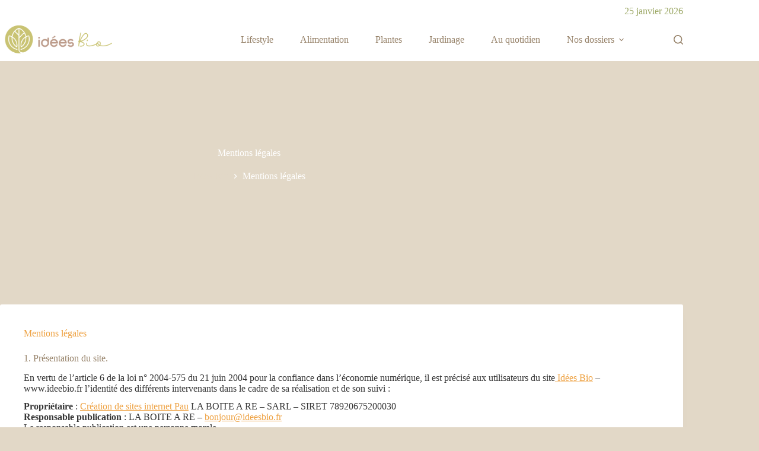

--- FILE ---
content_type: text/html; charset=UTF-8
request_url: https://www.ideesbio.fr/mentions-legales/
body_size: 26434
content:
<!doctype html>
<html lang="fr-FR" prefix="og: https://ogp.me/ns#">
<head>
	
	<meta charset="UTF-8">
	<meta name="viewport" content="width=device-width, initial-scale=1, maximum-scale=5, viewport-fit=cover">
	<link rel="profile" href="https://gmpg.org/xfn/11">

	
<!-- Optimisation des moteurs de recherche par Rank Math - https://rankmath.com/ -->
<title>Mentions légales - Idées Bio</title>
<link data-rocket-prefetch href="https://citrouille.laboiteatest.fr" rel="dns-prefetch">
<meta name="description" content="En vertu de l’article 6 de la loi n° 2004-575 du 21 juin 2004 pour la confiance dans l’économie numérique, il est précisé aux utilisateurs du site&nbsp;Idées"/>
<meta name="robots" content="follow, index, max-snippet:-1, max-video-preview:-1, max-image-preview:large"/>
<link rel="canonical" href="https://www.ideesbio.fr/mentions-legales/" />
<meta property="og:locale" content="fr_FR" />
<meta property="og:type" content="article" />
<meta property="og:title" content="Mentions légales - Idées Bio" />
<meta property="og:description" content="En vertu de l’article 6 de la loi n° 2004-575 du 21 juin 2004 pour la confiance dans l’économie numérique, il est précisé aux utilisateurs du site&nbsp;Idées" />
<meta property="og:url" content="https://www.ideesbio.fr/mentions-legales/" />
<meta property="og:site_name" content="Idées Bio" />
<meta property="article:publisher" content="https://www.facebook.com/ideesbio/" />
<meta property="og:updated_time" content="2022-07-22T11:14:49+02:00" />
<meta property="og:image" content="https://www.ideesbio.fr/wp-content/uploads/2021/09/choisir-savons-shampooings-solides-1024x226.jpg" />
<meta property="og:image:secure_url" content="https://www.ideesbio.fr/wp-content/uploads/2021/09/choisir-savons-shampooings-solides-1024x226.jpg" />
<meta property="og:image:width" content="1024" />
<meta property="og:image:height" content="226" />
<meta property="og:image:alt" content="Savons et shampoings solides" />
<meta property="og:image:type" content="image/jpeg" />
<meta property="article:published_time" content="2020-02-17T15:29:59+01:00" />
<meta property="article:modified_time" content="2022-07-22T11:14:49+02:00" />
<meta name="twitter:card" content="summary_large_image" />
<meta name="twitter:title" content="Mentions légales - Idées Bio" />
<meta name="twitter:description" content="En vertu de l’article 6 de la loi n° 2004-575 du 21 juin 2004 pour la confiance dans l’économie numérique, il est précisé aux utilisateurs du site&nbsp;Idées" />
<meta name="twitter:site" content="@IdeesBio" />
<meta name="twitter:creator" content="@IdeesBio" />
<meta name="twitter:image" content="https://www.ideesbio.fr/wp-content/uploads/2021/09/choisir-savons-shampooings-solides-1024x226.jpg" />
<meta name="twitter:label1" content="Temps de lecture" />
<meta name="twitter:data1" content="9 minutes" />
<script type="application/ld+json" class="rank-math-schema">{"@context":"https://schema.org","@graph":[{"@type":["NewsMediaOrganization","Organization"],"@id":"https://www.ideesbio.fr/#organization","name":"Id\u00e9es Bio","url":"https://www.ideesbio.fr","sameAs":["https://www.facebook.com/ideesbio/","https://twitter.com/IdeesBio"],"email":"bonjour@ideesbio.fr","logo":{"@type":"ImageObject","@id":"https://www.ideesbio.fr/#logo","url":"https://www.ideesbio.fr/wp-content/uploads/2021/11/logo-idees-bio-60px.png","contentUrl":"https://www.ideesbio.fr/wp-content/uploads/2021/11/logo-idees-bio-60px.png","caption":"Id\u00e9es Bio","inLanguage":"fr-FR","width":"287","height":"60"},"contactPoint":[{"@type":"ContactPoint","telephone":"+33670118330","contactType":"customer support"}]},{"@type":"WebSite","@id":"https://www.ideesbio.fr/#website","url":"https://www.ideesbio.fr","name":"Id\u00e9es Bio","publisher":{"@id":"https://www.ideesbio.fr/#organization"},"inLanguage":"fr-FR"},{"@type":"ImageObject","@id":"https://www.ideesbio.fr/wp-content/uploads/2021/09/choisir-savons-shampooings-solides.jpg","url":"https://www.ideesbio.fr/wp-content/uploads/2021/09/choisir-savons-shampooings-solides.jpg","width":"2048","height":"451","caption":"Savons et shampoings solides","inLanguage":"fr-FR"},{"@type":"BreadcrumbList","@id":"https://www.ideesbio.fr/mentions-legales/#breadcrumb","itemListElement":[{"@type":"ListItem","position":"1","item":{"@id":"https://www.ideesbio.fr","name":"1"}},{"@type":"ListItem","position":"2","item":{"@id":"https://www.ideesbio.fr/mentions-legales/","name":"Mentions l\u00e9gales"}}]},{"@type":"WebPage","@id":"https://www.ideesbio.fr/mentions-legales/#webpage","url":"https://www.ideesbio.fr/mentions-legales/","name":"Mentions l\u00e9gales - Id\u00e9es Bio","datePublished":"2020-02-17T15:29:59+01:00","dateModified":"2022-07-22T11:14:49+02:00","isPartOf":{"@id":"https://www.ideesbio.fr/#website"},"primaryImageOfPage":{"@id":"https://www.ideesbio.fr/wp-content/uploads/2021/09/choisir-savons-shampooings-solides.jpg"},"inLanguage":"fr-FR","breadcrumb":{"@id":"https://www.ideesbio.fr/mentions-legales/#breadcrumb"}},{"@type":"Person","@id":"https://www.ideesbio.fr/auteur/renaud/","name":"Renaud","description":"Co-fondateur d'Id\u00e9es Bio, je suis un passionn\u00e9 des nouvelles fa\u00e7ons de consommer et j'aime partager avec vous mes d\u00e9couvertes dans ce domaine. La consommation responsable, les produits biologiques ou encore les \u00e9nergies renouvelables sont ce qui m'anime.","url":"https://www.ideesbio.fr/auteur/renaud/","image":{"@type":"ImageObject","@id":"https://www.ideesbio.fr/wp-content/uploads/2021/10/6449382922-96x96.webp","url":"https://www.ideesbio.fr/wp-content/uploads/2021/10/6449382922-96x96.webp","caption":"Renaud","inLanguage":"fr-FR"},"sameAs":["https://www.ideesbio.fr/","https://twitter.com/IdeesBio"],"worksFor":{"@id":"https://www.ideesbio.fr/#organization"}},{"@type":"Article","headline":"Mentions l\u00e9gales - Id\u00e9es Bio","datePublished":"2020-02-17T15:29:59+01:00","dateModified":"2022-07-22T11:14:49+02:00","author":{"@id":"https://www.ideesbio.fr/auteur/renaud/","name":"Renaud"},"publisher":{"@id":"https://www.ideesbio.fr/#organization"},"description":"En vertu de l\u2019article 6 de la loi n\u00b0 2004-575 du 21 juin 2004 pour la confiance dans l\u2019\u00e9conomie num\u00e9rique, il est pr\u00e9cis\u00e9 aux utilisateurs du site&nbsp;Id\u00e9es","name":"Mentions l\u00e9gales - Id\u00e9es Bio","@id":"https://www.ideesbio.fr/mentions-legales/#richSnippet","isPartOf":{"@id":"https://www.ideesbio.fr/mentions-legales/#webpage"},"image":{"@id":"https://www.ideesbio.fr/wp-content/uploads/2021/09/choisir-savons-shampooings-solides.jpg"},"inLanguage":"fr-FR","mainEntityOfPage":{"@id":"https://www.ideesbio.fr/mentions-legales/#webpage"}},"https://www.ideesbio.fr/auteur/renaud/"]}</script>
<!-- /Extension Rank Math WordPress SEO -->


<link rel="alternate" type="application/rss+xml" title="Idées Bio &raquo; Flux" href="https://www.ideesbio.fr/feed/" />
<link rel="alternate" type="application/rss+xml" title="Idées Bio &raquo; Flux des commentaires" href="https://www.ideesbio.fr/comments/feed/" />
<link rel="alternate" title="oEmbed (JSON)" type="application/json+oembed" href="https://www.ideesbio.fr/wp-json/oembed/1.0/embed?url=https%3A%2F%2Fwww.ideesbio.fr%2Fmentions-legales%2F" />
<link rel="alternate" title="oEmbed (XML)" type="text/xml+oembed" href="https://www.ideesbio.fr/wp-json/oembed/1.0/embed?url=https%3A%2F%2Fwww.ideesbio.fr%2Fmentions-legales%2F&#038;format=xml" />
<link rel="alternate" type="application/rss+xml" title="Flux Idées Bio &raquo; Stories" href="https://www.ideesbio.fr/web-stories/feed/"><style id='wp-img-auto-sizes-contain-inline-css'>
img:is([sizes=auto i],[sizes^="auto," i]){contain-intrinsic-size:3000px 1500px}
/*# sourceURL=wp-img-auto-sizes-contain-inline-css */
</style>
<link data-minify="1" rel='stylesheet' id='blocksy-dynamic-global-css' href='https://www.ideesbio.fr/wp-content/cache/min/1/wp-content/uploads/blocksy/css/global.css?ver=1769313433' media='all' />
<link rel='stylesheet' id='ugb-style-css-css' href='https://www.ideesbio.fr/wp-content/plugins/stackable-ultimate-gutenberg-blocks-premium/dist/frontend_blocks.css?ver=3.17.1' media='all' />
<style id='ugb-style-css-inline-css'>
:root {--stk-block-width-default-detected: 1290px;}
#start-resizable-editor-section{display:none}@media only screen and (min-width:1000px){:where(.has-text-align-left) .stk-block-divider{--stk-dots-margin-left:0;--stk-dots-margin-right:auto}:where(.has-text-align-right) .stk-block-divider{--stk-dots-margin-right:0;--stk-dots-margin-left:auto}:where(.has-text-align-center) .stk-block-divider{--stk-dots-margin-right:auto;--stk-dots-margin-left:auto}.stk-block.stk-block-divider.has-text-align-center{--stk-dots-margin-right:auto;--stk-dots-margin-left:auto}.stk-block.stk-block-divider.has-text-align-right{--stk-dots-margin-right:0;--stk-dots-margin-left:auto}.stk-block.stk-block-divider.has-text-align-left{--stk-dots-margin-left:0;--stk-dots-margin-right:auto}.stk-block-feature>*>.stk-row{flex-wrap:var(--stk-feature-flex-wrap,nowrap)}.stk-row{flex-wrap:nowrap}.stk--hide-desktop,.stk--hide-desktop.stk-block{display:none!important}}@media only screen and (min-width:690px){:where(body:not(.wp-admin) .stk-block-column:first-child:nth-last-child(2)){flex:1 1 calc(50% - var(--stk-column-gap, 0px)*1/2)!important}:where(body:not(.wp-admin) .stk-block-column:nth-child(2):last-child){flex:1 1 calc(50% - var(--stk-column-gap, 0px)*1/2)!important}:where(body:not(.wp-admin) .stk-block-column:first-child:nth-last-child(3)){flex:1 1 calc(33.33333% - var(--stk-column-gap, 0px)*2/3)!important}:where(body:not(.wp-admin) .stk-block-column:nth-child(2):nth-last-child(2)){flex:1 1 calc(33.33333% - var(--stk-column-gap, 0px)*2/3)!important}:where(body:not(.wp-admin) .stk-block-column:nth-child(3):last-child){flex:1 1 calc(33.33333% - var(--stk-column-gap, 0px)*2/3)!important}:where(body:not(.wp-admin) .stk-block-column:first-child:nth-last-child(4)){flex:1 1 calc(25% - var(--stk-column-gap, 0px)*3/4)!important}:where(body:not(.wp-admin) .stk-block-column:nth-child(2):nth-last-child(3)){flex:1 1 calc(25% - var(--stk-column-gap, 0px)*3/4)!important}:where(body:not(.wp-admin) .stk-block-column:nth-child(3):nth-last-child(2)){flex:1 1 calc(25% - var(--stk-column-gap, 0px)*3/4)!important}:where(body:not(.wp-admin) .stk-block-column:nth-child(4):last-child){flex:1 1 calc(25% - var(--stk-column-gap, 0px)*3/4)!important}:where(body:not(.wp-admin) .stk-block-column:first-child:nth-last-child(5)){flex:1 1 calc(20% - var(--stk-column-gap, 0px)*4/5)!important}:where(body:not(.wp-admin) .stk-block-column:nth-child(2):nth-last-child(4)){flex:1 1 calc(20% - var(--stk-column-gap, 0px)*4/5)!important}:where(body:not(.wp-admin) .stk-block-column:nth-child(3):nth-last-child(3)){flex:1 1 calc(20% - var(--stk-column-gap, 0px)*4/5)!important}:where(body:not(.wp-admin) .stk-block-column:nth-child(4):nth-last-child(2)){flex:1 1 calc(20% - var(--stk-column-gap, 0px)*4/5)!important}:where(body:not(.wp-admin) .stk-block-column:nth-child(5):last-child){flex:1 1 calc(20% - var(--stk-column-gap, 0px)*4/5)!important}:where(body:not(.wp-admin) .stk-block-column:first-child:nth-last-child(6)){flex:1 1 calc(16.66667% - var(--stk-column-gap, 0px)*5/6)!important}:where(body:not(.wp-admin) .stk-block-column:nth-child(2):nth-last-child(5)){flex:1 1 calc(16.66667% - var(--stk-column-gap, 0px)*5/6)!important}:where(body:not(.wp-admin) .stk-block-column:nth-child(3):nth-last-child(4)){flex:1 1 calc(16.66667% - var(--stk-column-gap, 0px)*5/6)!important}:where(body:not(.wp-admin) .stk-block-column:nth-child(4):nth-last-child(3)){flex:1 1 calc(16.66667% - var(--stk-column-gap, 0px)*5/6)!important}:where(body:not(.wp-admin) .stk-block-column:nth-child(5):nth-last-child(2)){flex:1 1 calc(16.66667% - var(--stk-column-gap, 0px)*5/6)!important}:where(body:not(.wp-admin) .stk-block-column:nth-child(6):last-child){flex:1 1 calc(16.66667% - var(--stk-column-gap, 0px)*5/6)!important}.stk-block-tabs>.stk-inner-blocks.stk-block-tabs--vertical{grid-template-columns:auto 1fr auto}.stk-block-tabs>.stk-inner-blocks.stk-block-tabs--vertical>.stk-block-tab-labels:first-child{grid-column:1/2}.stk-block-tabs>.stk-inner-blocks.stk-block-tabs--vertical>.stk-block-tab-content:last-child{grid-column:2/4}.stk-block-tabs>.stk-inner-blocks.stk-block-tabs--vertical>.stk-block-tab-content:first-child{grid-column:1/3}.stk-block-tabs>.stk-inner-blocks.stk-block-tabs--vertical>.stk-block-tab-labels:last-child{grid-column:3/4}.stk-block .stk-block.aligncenter,.stk-block:is(.aligncenter,.alignwide,.alignfull)>.stk-content-align:not(.alignwide):not(.alignfull){margin-left:auto;margin-right:auto;max-width:var(--stk-block-default-width,var(--stk-block-width-default-detected,900px));width:100%}.stk-block .stk-block.alignwide,.stk-block:is(.aligncenter,.alignwide,.alignfull)>.stk-content-align.alignwide{margin-left:auto;margin-right:auto;max-width:var(--stk-block-wide-width,var(--stk-block-width-wide-detected,80vw));width:100%}.stk-row.stk-columns-2>.stk-column{flex:1 1 50%;max-width:50%}.stk-row.stk-columns-3>.stk-column{flex:1 1 33.3333333333%;max-width:33.3333333333%}.stk-row.stk-columns-4>.stk-column{flex:1 1 25%;max-width:25%}.stk-row.stk-columns-5>.stk-column{flex:1 1 20%;max-width:20%}.stk-row.stk-columns-6>.stk-column{flex:1 1 16.6666666667%;max-width:16.6666666667%}.stk-row.stk-columns-7>.stk-column{flex:1 1 14.2857142857%;max-width:14.2857142857%}.stk-row.stk-columns-8>.stk-column{flex:1 1 12.5%;max-width:12.5%}.stk-row.stk-columns-9>.stk-column{flex:1 1 11.1111111111%;max-width:11.1111111111%}.stk-row.stk-columns-10>.stk-column{flex:1 1 10%;max-width:10%}}@media only screen and (min-width:690px) and (max-width:999px){.stk-button-group:is(.stk--collapse-on-tablet)>.block-editor-inner-blocks>.block-editor-block-list__layout>[data-block]{margin-inline-end:var(--stk-alignment-margin-right);margin-inline-start:var(--stk-alignment-margin-left)}:where(.has-text-align-left-tablet) .stk-block-divider{--stk-dots-margin-left:0;--stk-dots-margin-right:auto}:where(.has-text-align-right-tablet) .stk-block-divider{--stk-dots-margin-right:0;--stk-dots-margin-left:auto}:where(.has-text-align-center-tablet) .stk-block-divider{--stk-dots-margin-right:auto;--stk-dots-margin-left:auto}.stk--hide-tablet,.stk--hide-tablet.stk-block{display:none!important}.stk-button-group:is(.stk--collapse-on-tablet) .stk-block:is(.stk-block-button,.stk-block-icon-button){margin-inline-end:var(--stk-alignment-margin-right);margin-inline-start:var(--stk-alignment-margin-left)}}@media only screen and (max-width:999px){.stk-block-button{min-width:-moz-fit-content;min-width:fit-content}.stk-block.stk-block-divider.has-text-align-center-tablet{--stk-dots-margin-right:auto;--stk-dots-margin-left:auto}.stk-block.stk-block-divider.has-text-align-right-tablet{--stk-dots-margin-right:0;--stk-dots-margin-left:auto}.stk-block.stk-block-divider.has-text-align-left-tablet{--stk-dots-margin-left:0;--stk-dots-margin-right:auto}.stk-block-timeline.stk-block-timeline__ios-polyfill{--fixed-bg:linear-gradient(to bottom,var(--line-accent-bg-color,#000) 0,var(--line-accent-bg-color-2,#000) var(--line-accent-bg-location,50%))}.has-text-align-center-tablet{--stk-alignment-padding-left:0;--stk-alignment-justify-content:center;--stk-alignment-text-align:center;--stk-alignment-margin-left:auto;--stk-alignment-margin-right:auto;text-align:var(--stk-alignment-text-align,start)}.has-text-align-left-tablet{--stk-alignment-justify-content:flex-start;--stk-alignment-text-align:start;--stk-alignment-margin-left:0;--stk-alignment-margin-right:auto;text-align:var(--stk-alignment-text-align,start)}.has-text-align-right-tablet{--stk-alignment-justify-content:flex-end;--stk-alignment-text-align:end;--stk-alignment-margin-left:auto;--stk-alignment-margin-right:0;text-align:var(--stk-alignment-text-align,start)}.has-text-align-justify-tablet{--stk-alignment-text-align:justify}.has-text-align-space-between-tablet{--stk-alignment-justify-content:space-between}.has-text-align-space-around-tablet{--stk-alignment-justify-content:space-around}.has-text-align-space-evenly-tablet{--stk-alignment-justify-content:space-evenly}}@media only screen and (max-width:689px){.stk-button-group:is(.stk--collapse-on-mobile)>.block-editor-inner-blocks>.block-editor-block-list__layout>[data-block],.stk-button-group:is(.stk--collapse-on-tablet)>.block-editor-inner-blocks>.block-editor-block-list__layout>[data-block]{margin-inline-end:var(--stk-alignment-margin-right);margin-inline-start:var(--stk-alignment-margin-left)}.stk-block-carousel.stk--hide-mobile-arrows>.stk-block-carousel__content-wrapper>*>.stk-block-carousel__buttons,.stk-block-carousel.stk--hide-mobile-dots>.stk-block-carousel__content-wrapper>.stk-block-carousel__dots{display:none}:where(.has-text-align-left-mobile) .stk-block-divider{--stk-dots-margin-left:0;--stk-dots-margin-right:auto}:where(.has-text-align-right-mobile) .stk-block-divider{--stk-dots-margin-right:0;--stk-dots-margin-left:auto}:where(.has-text-align-center-mobile) .stk-block-divider{--stk-dots-margin-right:auto;--stk-dots-margin-left:auto}.stk-block.stk-block-divider.has-text-align-center-mobile{--stk-dots-margin-right:auto;--stk-dots-margin-left:auto}.stk-block.stk-block-divider.has-text-align-right-mobile{--stk-dots-margin-right:0;--stk-dots-margin-left:auto}.stk-block.stk-block-divider.has-text-align-left-mobile{--stk-dots-margin-left:0;--stk-dots-margin-right:auto}.stk-block.stk-block-feature:is(.is-style-default,.is-style-horizontal)>.stk-container>.stk-inner-blocks.stk-block-content{flex-direction:column-reverse}.stk-block-posts{--stk-columns:1}.stk-block-tab-labels:not(.stk-block-tab-labels--wrap-mobile){overflow-x:auto!important;width:100%}.stk-block-tab-labels:not(.stk-block-tab-labels--wrap-mobile)::-webkit-scrollbar{height:0!important}.stk-block-tab-labels:not(.stk-block-tab-labels--wrap-mobile) .stk-block-tab-labels__wrapper{flex-wrap:nowrap;min-width:-webkit-fill-available;min-width:fill-available;width:max-content}.stk-block-tabs>.stk-inner-blocks{grid-template-columns:1fr}.stk-block-tabs>.stk-inner-blocks>.stk-block-tab-labels:last-child{grid-row:1/2}.stk-block.stk-block-timeline{--content-line:0!important;padding-top:0}.stk-block-timeline>.stk-inner-blocks{align-items:flex-start;grid-template-columns:var(--line-dot-size,16px) 1fr;grid-template-rows:auto 1fr;padding-left:16px}.stk-block-timeline>.stk-inner-blocks:after{inset-inline-start:calc(var(--line-dot-size, 16px)/2 - var(--line-bg-width, 3px)/2 + 16px)}.stk-block-timeline .stk-block-timeline__middle{inset-block-start:8px;inset-inline-start:16px;position:absolute}.stk-block-timeline .stk-block-timeline__content{grid-column:2/3;grid-row:2/3;text-align:start}.stk-block-timeline .stk-block-timeline__date{grid-column:2/3;grid-row:1/2;text-align:start}.stk-block-timeline>.stk-inner-blocks:after{bottom:calc(100% - var(--line-dot-size, 16px)/2 - .5em);top:calc(var(--line-dot-size, 16px)/2 + .5em)}.stk-block-timeline+.stk-block-timeline>.stk-inner-blocks:after{top:-16px}:root{--stk-block-margin-bottom:16px;--stk-column-margin:8px;--stk-container-padding:24px;--stk-container-padding-large:32px 24px;--stk-container-padding-small:8px 24px;--stk-block-background-padding:16px}.stk-block .stk-block:is(.aligncenter,.alignwide),.stk-block:is(.aligncenter,.alignwide,.alignfull)>.stk-content-align.alignwide,.stk-block:is(.aligncenter,.alignwide,.alignfull)>.stk-content-align:not(.alignwide):not(.alignfull){width:100%}.stk-column{flex:1 1 100%;max-width:100%}.stk--hide-mobile,.stk--hide-mobile.stk-block{display:none!important}.stk-button-group:is(.stk--collapse-on-mobile) .stk-block:is(.stk-block-button,.stk-block-icon-button),.stk-button-group:is(.stk--collapse-on-tablet) .stk-block:is(.stk-block-button,.stk-block-icon-button){margin-inline-end:var(--stk-alignment-margin-right);margin-inline-start:var(--stk-alignment-margin-left)}.has-text-align-center-mobile{--stk-alignment-padding-left:0;--stk-alignment-justify-content:center;--stk-alignment-text-align:center;--stk-alignment-margin-left:auto;--stk-alignment-margin-right:auto;text-align:var(--stk-alignment-text-align,start)}.has-text-align-left-mobile{--stk-alignment-justify-content:flex-start;--stk-alignment-text-align:start;--stk-alignment-margin-left:0;--stk-alignment-margin-right:auto;text-align:var(--stk-alignment-text-align,start)}.has-text-align-right-mobile{--stk-alignment-justify-content:flex-end;--stk-alignment-text-align:end;--stk-alignment-margin-left:auto;--stk-alignment-margin-right:0;text-align:var(--stk-alignment-text-align,start)}.has-text-align-justify-mobile{--stk-alignment-text-align:justify}.has-text-align-space-between-mobile{--stk-alignment-justify-content:space-between}.has-text-align-space-around-mobile{--stk-alignment-justify-content:space-around}.has-text-align-space-evenly-mobile{--stk-alignment-justify-content:space-evenly}.entry-content .stk-block.stk-has-top-separator{padding-top:23vw}.entry-content .stk-block.stk-has-bottom-separator{padding-bottom:23vw}.entry-content .stk-block .stk-separator__wrapper{height:23vw}}#end-resizable-editor-section{display:none}
/*# sourceURL=ugb-style-css-inline-css */
</style>
<style id='ugb-style-css-nodep-inline-css'>

/* Global Preset Controls */
:root{--stk--preset--font-size--small:var(--wp--preset--font-size--small);--stk--preset--font-size--medium:var(--wp--preset--font-size--medium);--stk--preset--font-size--large:var(--wp--preset--font-size--large);--stk--preset--font-size--x-large:var(--wp--preset--font-size--x-large);--stk--preset--font-size--xx-large:var(--wp--preset--font-size--xx-large);--stk--preset--spacing--20:var(--wp--preset--spacing--20);--stk--preset--spacing--30:var(--wp--preset--spacing--30);--stk--preset--spacing--40:var(--wp--preset--spacing--40);--stk--preset--spacing--50:var(--wp--preset--spacing--50);--stk--preset--spacing--60:var(--wp--preset--spacing--60);--stk--preset--spacing--70:var(--wp--preset--spacing--70);--stk--preset--spacing--80:var(--wp--preset--spacing--80);}
/*# sourceURL=ugb-style-css-nodep-inline-css */
</style>
<link rel='stylesheet' id='wp-block-library-css' href='https://www.ideesbio.fr/wp-includes/css/dist/block-library/style.min.css?ver=6.9' media='all' />
<style id='affimax-box-style-inline-css'>


/*# sourceURL=https://www.ideesbio.fr/wp-content/plugins/affimax/build/style-index.css */
</style>
<link data-minify="1" rel='stylesheet' id='ugb-style-css-premium-css' href='https://www.ideesbio.fr/wp-content/cache/min/1/wp-content/plugins/stackable-ultimate-gutenberg-blocks-premium/dist/frontend_blocks__premium_only.css?ver=1769313433' media='all' />
<style id='global-styles-inline-css'>
:root{--wp--preset--aspect-ratio--square: 1;--wp--preset--aspect-ratio--4-3: 4/3;--wp--preset--aspect-ratio--3-4: 3/4;--wp--preset--aspect-ratio--3-2: 3/2;--wp--preset--aspect-ratio--2-3: 2/3;--wp--preset--aspect-ratio--16-9: 16/9;--wp--preset--aspect-ratio--9-16: 9/16;--wp--preset--color--black: #000000;--wp--preset--color--cyan-bluish-gray: #abb8c3;--wp--preset--color--white: #ffffff;--wp--preset--color--pale-pink: #f78da7;--wp--preset--color--vivid-red: #cf2e2e;--wp--preset--color--luminous-vivid-orange: #ff6900;--wp--preset--color--luminous-vivid-amber: #fcb900;--wp--preset--color--light-green-cyan: #7bdcb5;--wp--preset--color--vivid-green-cyan: #00d084;--wp--preset--color--pale-cyan-blue: #8ed1fc;--wp--preset--color--vivid-cyan-blue: #0693e3;--wp--preset--color--vivid-purple: #9b51e0;--wp--preset--color--palette-color-1: var(--theme-palette-color-1, #eea243);--wp--preset--color--palette-color-2: var(--theme-palette-color-2, #97836a);--wp--preset--color--palette-color-3: var(--theme-palette-color-3, #363636);--wp--preset--color--palette-color-4: var(--theme-palette-color-4, #9ba764);--wp--preset--color--palette-color-5: var(--theme-palette-color-5, #e2d8c7);--wp--preset--color--palette-color-6: var(--theme-palette-color-6, #e2d8c7);--wp--preset--color--palette-color-7: var(--theme-palette-color-7, #FAFBFC);--wp--preset--color--palette-color-8: var(--theme-palette-color-8, #ffffff);--wp--preset--gradient--vivid-cyan-blue-to-vivid-purple: linear-gradient(135deg,rgb(6,147,227) 0%,rgb(155,81,224) 100%);--wp--preset--gradient--light-green-cyan-to-vivid-green-cyan: linear-gradient(135deg,rgb(122,220,180) 0%,rgb(0,208,130) 100%);--wp--preset--gradient--luminous-vivid-amber-to-luminous-vivid-orange: linear-gradient(135deg,rgb(252,185,0) 0%,rgb(255,105,0) 100%);--wp--preset--gradient--luminous-vivid-orange-to-vivid-red: linear-gradient(135deg,rgb(255,105,0) 0%,rgb(207,46,46) 100%);--wp--preset--gradient--very-light-gray-to-cyan-bluish-gray: linear-gradient(135deg,rgb(238,238,238) 0%,rgb(169,184,195) 100%);--wp--preset--gradient--cool-to-warm-spectrum: linear-gradient(135deg,rgb(74,234,220) 0%,rgb(151,120,209) 20%,rgb(207,42,186) 40%,rgb(238,44,130) 60%,rgb(251,105,98) 80%,rgb(254,248,76) 100%);--wp--preset--gradient--blush-light-purple: linear-gradient(135deg,rgb(255,206,236) 0%,rgb(152,150,240) 100%);--wp--preset--gradient--blush-bordeaux: linear-gradient(135deg,rgb(254,205,165) 0%,rgb(254,45,45) 50%,rgb(107,0,62) 100%);--wp--preset--gradient--luminous-dusk: linear-gradient(135deg,rgb(255,203,112) 0%,rgb(199,81,192) 50%,rgb(65,88,208) 100%);--wp--preset--gradient--pale-ocean: linear-gradient(135deg,rgb(255,245,203) 0%,rgb(182,227,212) 50%,rgb(51,167,181) 100%);--wp--preset--gradient--electric-grass: linear-gradient(135deg,rgb(202,248,128) 0%,rgb(113,206,126) 100%);--wp--preset--gradient--midnight: linear-gradient(135deg,rgb(2,3,129) 0%,rgb(40,116,252) 100%);--wp--preset--gradient--juicy-peach: linear-gradient(to right, #ffecd2 0%, #fcb69f 100%);--wp--preset--gradient--young-passion: linear-gradient(to right, #ff8177 0%, #ff867a 0%, #ff8c7f 21%, #f99185 52%, #cf556c 78%, #b12a5b 100%);--wp--preset--gradient--true-sunset: linear-gradient(to right, #fa709a 0%, #fee140 100%);--wp--preset--gradient--morpheus-den: linear-gradient(to top, #30cfd0 0%, #330867 100%);--wp--preset--gradient--plum-plate: linear-gradient(135deg, #667eea 0%, #764ba2 100%);--wp--preset--gradient--aqua-splash: linear-gradient(15deg, #13547a 0%, #80d0c7 100%);--wp--preset--gradient--love-kiss: linear-gradient(to top, #ff0844 0%, #ffb199 100%);--wp--preset--gradient--new-retrowave: linear-gradient(to top, #3b41c5 0%, #a981bb 49%, #ffc8a9 100%);--wp--preset--gradient--plum-bath: linear-gradient(to top, #cc208e 0%, #6713d2 100%);--wp--preset--gradient--high-flight: linear-gradient(to right, #0acffe 0%, #495aff 100%);--wp--preset--gradient--teen-party: linear-gradient(-225deg, #FF057C 0%, #8D0B93 50%, #321575 100%);--wp--preset--gradient--fabled-sunset: linear-gradient(-225deg, #231557 0%, #44107A 29%, #FF1361 67%, #FFF800 100%);--wp--preset--gradient--arielle-smile: radial-gradient(circle 248px at center, #16d9e3 0%, #30c7ec 47%, #46aef7 100%);--wp--preset--gradient--itmeo-branding: linear-gradient(180deg, #2af598 0%, #009efd 100%);--wp--preset--gradient--deep-blue: linear-gradient(to right, #6a11cb 0%, #2575fc 100%);--wp--preset--gradient--strong-bliss: linear-gradient(to right, #f78ca0 0%, #f9748f 19%, #fd868c 60%, #fe9a8b 100%);--wp--preset--gradient--sweet-period: linear-gradient(to top, #3f51b1 0%, #5a55ae 13%, #7b5fac 25%, #8f6aae 38%, #a86aa4 50%, #cc6b8e 62%, #f18271 75%, #f3a469 87%, #f7c978 100%);--wp--preset--gradient--purple-division: linear-gradient(to top, #7028e4 0%, #e5b2ca 100%);--wp--preset--gradient--cold-evening: linear-gradient(to top, #0c3483 0%, #a2b6df 100%, #6b8cce 100%, #a2b6df 100%);--wp--preset--gradient--mountain-rock: linear-gradient(to right, #868f96 0%, #596164 100%);--wp--preset--gradient--desert-hump: linear-gradient(to top, #c79081 0%, #dfa579 100%);--wp--preset--gradient--ethernal-constance: linear-gradient(to top, #09203f 0%, #537895 100%);--wp--preset--gradient--happy-memories: linear-gradient(-60deg, #ff5858 0%, #f09819 100%);--wp--preset--gradient--grown-early: linear-gradient(to top, #0ba360 0%, #3cba92 100%);--wp--preset--gradient--morning-salad: linear-gradient(-225deg, #B7F8DB 0%, #50A7C2 100%);--wp--preset--gradient--night-call: linear-gradient(-225deg, #AC32E4 0%, #7918F2 48%, #4801FF 100%);--wp--preset--gradient--mind-crawl: linear-gradient(-225deg, #473B7B 0%, #3584A7 51%, #30D2BE 100%);--wp--preset--gradient--angel-care: linear-gradient(-225deg, #FFE29F 0%, #FFA99F 48%, #FF719A 100%);--wp--preset--gradient--juicy-cake: linear-gradient(to top, #e14fad 0%, #f9d423 100%);--wp--preset--gradient--rich-metal: linear-gradient(to right, #d7d2cc 0%, #304352 100%);--wp--preset--gradient--mole-hall: linear-gradient(-20deg, #616161 0%, #9bc5c3 100%);--wp--preset--gradient--cloudy-knoxville: linear-gradient(120deg, #fdfbfb 0%, #ebedee 100%);--wp--preset--gradient--soft-grass: linear-gradient(to top, #c1dfc4 0%, #deecdd 100%);--wp--preset--gradient--saint-petersburg: linear-gradient(135deg, #f5f7fa 0%, #c3cfe2 100%);--wp--preset--gradient--everlasting-sky: linear-gradient(135deg, #fdfcfb 0%, #e2d1c3 100%);--wp--preset--gradient--kind-steel: linear-gradient(-20deg, #e9defa 0%, #fbfcdb 100%);--wp--preset--gradient--over-sun: linear-gradient(60deg, #abecd6 0%, #fbed96 100%);--wp--preset--gradient--premium-white: linear-gradient(to top, #d5d4d0 0%, #d5d4d0 1%, #eeeeec 31%, #efeeec 75%, #e9e9e7 100%);--wp--preset--gradient--clean-mirror: linear-gradient(45deg, #93a5cf 0%, #e4efe9 100%);--wp--preset--gradient--wild-apple: linear-gradient(to top, #d299c2 0%, #fef9d7 100%);--wp--preset--gradient--snow-again: linear-gradient(to top, #e6e9f0 0%, #eef1f5 100%);--wp--preset--gradient--confident-cloud: linear-gradient(to top, #dad4ec 0%, #dad4ec 1%, #f3e7e9 100%);--wp--preset--gradient--glass-water: linear-gradient(to top, #dfe9f3 0%, white 100%);--wp--preset--gradient--perfect-white: linear-gradient(-225deg, #E3FDF5 0%, #FFE6FA 100%);--wp--preset--font-size--small: 13px;--wp--preset--font-size--medium: 20px;--wp--preset--font-size--large: clamp(22px, 1.375rem + ((1vw - 3.2px) * 0.625), 30px);--wp--preset--font-size--x-large: clamp(30px, 1.875rem + ((1vw - 3.2px) * 1.563), 50px);--wp--preset--font-size--xx-large: clamp(45px, 2.813rem + ((1vw - 3.2px) * 2.734), 80px);--wp--preset--spacing--20: 0.44rem;--wp--preset--spacing--30: 0.67rem;--wp--preset--spacing--40: 1rem;--wp--preset--spacing--50: 1.5rem;--wp--preset--spacing--60: 2.25rem;--wp--preset--spacing--70: 3.38rem;--wp--preset--spacing--80: 5.06rem;--wp--preset--shadow--natural: 6px 6px 9px rgba(0, 0, 0, 0.2);--wp--preset--shadow--deep: 12px 12px 50px rgba(0, 0, 0, 0.4);--wp--preset--shadow--sharp: 6px 6px 0px rgba(0, 0, 0, 0.2);--wp--preset--shadow--outlined: 6px 6px 0px -3px rgb(255, 255, 255), 6px 6px rgb(0, 0, 0);--wp--preset--shadow--crisp: 6px 6px 0px rgb(0, 0, 0);}:root { --wp--style--global--content-size: var(--theme-block-max-width);--wp--style--global--wide-size: var(--theme-block-wide-max-width); }:where(body) { margin: 0; }.wp-site-blocks > .alignleft { float: left; margin-right: 2em; }.wp-site-blocks > .alignright { float: right; margin-left: 2em; }.wp-site-blocks > .aligncenter { justify-content: center; margin-left: auto; margin-right: auto; }:where(.wp-site-blocks) > * { margin-block-start: var(--theme-content-spacing); margin-block-end: 0; }:where(.wp-site-blocks) > :first-child { margin-block-start: 0; }:where(.wp-site-blocks) > :last-child { margin-block-end: 0; }:root { --wp--style--block-gap: var(--theme-content-spacing); }:root :where(.is-layout-flow) > :first-child{margin-block-start: 0;}:root :where(.is-layout-flow) > :last-child{margin-block-end: 0;}:root :where(.is-layout-flow) > *{margin-block-start: var(--theme-content-spacing);margin-block-end: 0;}:root :where(.is-layout-constrained) > :first-child{margin-block-start: 0;}:root :where(.is-layout-constrained) > :last-child{margin-block-end: 0;}:root :where(.is-layout-constrained) > *{margin-block-start: var(--theme-content-spacing);margin-block-end: 0;}:root :where(.is-layout-flex){gap: var(--theme-content-spacing);}:root :where(.is-layout-grid){gap: var(--theme-content-spacing);}.is-layout-flow > .alignleft{float: left;margin-inline-start: 0;margin-inline-end: 2em;}.is-layout-flow > .alignright{float: right;margin-inline-start: 2em;margin-inline-end: 0;}.is-layout-flow > .aligncenter{margin-left: auto !important;margin-right: auto !important;}.is-layout-constrained > .alignleft{float: left;margin-inline-start: 0;margin-inline-end: 2em;}.is-layout-constrained > .alignright{float: right;margin-inline-start: 2em;margin-inline-end: 0;}.is-layout-constrained > .aligncenter{margin-left: auto !important;margin-right: auto !important;}.is-layout-constrained > :where(:not(.alignleft):not(.alignright):not(.alignfull)){max-width: var(--wp--style--global--content-size);margin-left: auto !important;margin-right: auto !important;}.is-layout-constrained > .alignwide{max-width: var(--wp--style--global--wide-size);}body .is-layout-flex{display: flex;}.is-layout-flex{flex-wrap: wrap;align-items: center;}.is-layout-flex > :is(*, div){margin: 0;}body .is-layout-grid{display: grid;}.is-layout-grid > :is(*, div){margin: 0;}body{padding-top: 0px;padding-right: 0px;padding-bottom: 0px;padding-left: 0px;}:root :where(.wp-element-button, .wp-block-button__link){font-style: inherit;font-weight: inherit;letter-spacing: inherit;text-transform: inherit;}.has-black-color{color: var(--wp--preset--color--black) !important;}.has-cyan-bluish-gray-color{color: var(--wp--preset--color--cyan-bluish-gray) !important;}.has-white-color{color: var(--wp--preset--color--white) !important;}.has-pale-pink-color{color: var(--wp--preset--color--pale-pink) !important;}.has-vivid-red-color{color: var(--wp--preset--color--vivid-red) !important;}.has-luminous-vivid-orange-color{color: var(--wp--preset--color--luminous-vivid-orange) !important;}.has-luminous-vivid-amber-color{color: var(--wp--preset--color--luminous-vivid-amber) !important;}.has-light-green-cyan-color{color: var(--wp--preset--color--light-green-cyan) !important;}.has-vivid-green-cyan-color{color: var(--wp--preset--color--vivid-green-cyan) !important;}.has-pale-cyan-blue-color{color: var(--wp--preset--color--pale-cyan-blue) !important;}.has-vivid-cyan-blue-color{color: var(--wp--preset--color--vivid-cyan-blue) !important;}.has-vivid-purple-color{color: var(--wp--preset--color--vivid-purple) !important;}.has-palette-color-1-color{color: var(--wp--preset--color--palette-color-1) !important;}.has-palette-color-2-color{color: var(--wp--preset--color--palette-color-2) !important;}.has-palette-color-3-color{color: var(--wp--preset--color--palette-color-3) !important;}.has-palette-color-4-color{color: var(--wp--preset--color--palette-color-4) !important;}.has-palette-color-5-color{color: var(--wp--preset--color--palette-color-5) !important;}.has-palette-color-6-color{color: var(--wp--preset--color--palette-color-6) !important;}.has-palette-color-7-color{color: var(--wp--preset--color--palette-color-7) !important;}.has-palette-color-8-color{color: var(--wp--preset--color--palette-color-8) !important;}.has-black-background-color{background-color: var(--wp--preset--color--black) !important;}.has-cyan-bluish-gray-background-color{background-color: var(--wp--preset--color--cyan-bluish-gray) !important;}.has-white-background-color{background-color: var(--wp--preset--color--white) !important;}.has-pale-pink-background-color{background-color: var(--wp--preset--color--pale-pink) !important;}.has-vivid-red-background-color{background-color: var(--wp--preset--color--vivid-red) !important;}.has-luminous-vivid-orange-background-color{background-color: var(--wp--preset--color--luminous-vivid-orange) !important;}.has-luminous-vivid-amber-background-color{background-color: var(--wp--preset--color--luminous-vivid-amber) !important;}.has-light-green-cyan-background-color{background-color: var(--wp--preset--color--light-green-cyan) !important;}.has-vivid-green-cyan-background-color{background-color: var(--wp--preset--color--vivid-green-cyan) !important;}.has-pale-cyan-blue-background-color{background-color: var(--wp--preset--color--pale-cyan-blue) !important;}.has-vivid-cyan-blue-background-color{background-color: var(--wp--preset--color--vivid-cyan-blue) !important;}.has-vivid-purple-background-color{background-color: var(--wp--preset--color--vivid-purple) !important;}.has-palette-color-1-background-color{background-color: var(--wp--preset--color--palette-color-1) !important;}.has-palette-color-2-background-color{background-color: var(--wp--preset--color--palette-color-2) !important;}.has-palette-color-3-background-color{background-color: var(--wp--preset--color--palette-color-3) !important;}.has-palette-color-4-background-color{background-color: var(--wp--preset--color--palette-color-4) !important;}.has-palette-color-5-background-color{background-color: var(--wp--preset--color--palette-color-5) !important;}.has-palette-color-6-background-color{background-color: var(--wp--preset--color--palette-color-6) !important;}.has-palette-color-7-background-color{background-color: var(--wp--preset--color--palette-color-7) !important;}.has-palette-color-8-background-color{background-color: var(--wp--preset--color--palette-color-8) !important;}.has-black-border-color{border-color: var(--wp--preset--color--black) !important;}.has-cyan-bluish-gray-border-color{border-color: var(--wp--preset--color--cyan-bluish-gray) !important;}.has-white-border-color{border-color: var(--wp--preset--color--white) !important;}.has-pale-pink-border-color{border-color: var(--wp--preset--color--pale-pink) !important;}.has-vivid-red-border-color{border-color: var(--wp--preset--color--vivid-red) !important;}.has-luminous-vivid-orange-border-color{border-color: var(--wp--preset--color--luminous-vivid-orange) !important;}.has-luminous-vivid-amber-border-color{border-color: var(--wp--preset--color--luminous-vivid-amber) !important;}.has-light-green-cyan-border-color{border-color: var(--wp--preset--color--light-green-cyan) !important;}.has-vivid-green-cyan-border-color{border-color: var(--wp--preset--color--vivid-green-cyan) !important;}.has-pale-cyan-blue-border-color{border-color: var(--wp--preset--color--pale-cyan-blue) !important;}.has-vivid-cyan-blue-border-color{border-color: var(--wp--preset--color--vivid-cyan-blue) !important;}.has-vivid-purple-border-color{border-color: var(--wp--preset--color--vivid-purple) !important;}.has-palette-color-1-border-color{border-color: var(--wp--preset--color--palette-color-1) !important;}.has-palette-color-2-border-color{border-color: var(--wp--preset--color--palette-color-2) !important;}.has-palette-color-3-border-color{border-color: var(--wp--preset--color--palette-color-3) !important;}.has-palette-color-4-border-color{border-color: var(--wp--preset--color--palette-color-4) !important;}.has-palette-color-5-border-color{border-color: var(--wp--preset--color--palette-color-5) !important;}.has-palette-color-6-border-color{border-color: var(--wp--preset--color--palette-color-6) !important;}.has-palette-color-7-border-color{border-color: var(--wp--preset--color--palette-color-7) !important;}.has-palette-color-8-border-color{border-color: var(--wp--preset--color--palette-color-8) !important;}.has-vivid-cyan-blue-to-vivid-purple-gradient-background{background: var(--wp--preset--gradient--vivid-cyan-blue-to-vivid-purple) !important;}.has-light-green-cyan-to-vivid-green-cyan-gradient-background{background: var(--wp--preset--gradient--light-green-cyan-to-vivid-green-cyan) !important;}.has-luminous-vivid-amber-to-luminous-vivid-orange-gradient-background{background: var(--wp--preset--gradient--luminous-vivid-amber-to-luminous-vivid-orange) !important;}.has-luminous-vivid-orange-to-vivid-red-gradient-background{background: var(--wp--preset--gradient--luminous-vivid-orange-to-vivid-red) !important;}.has-very-light-gray-to-cyan-bluish-gray-gradient-background{background: var(--wp--preset--gradient--very-light-gray-to-cyan-bluish-gray) !important;}.has-cool-to-warm-spectrum-gradient-background{background: var(--wp--preset--gradient--cool-to-warm-spectrum) !important;}.has-blush-light-purple-gradient-background{background: var(--wp--preset--gradient--blush-light-purple) !important;}.has-blush-bordeaux-gradient-background{background: var(--wp--preset--gradient--blush-bordeaux) !important;}.has-luminous-dusk-gradient-background{background: var(--wp--preset--gradient--luminous-dusk) !important;}.has-pale-ocean-gradient-background{background: var(--wp--preset--gradient--pale-ocean) !important;}.has-electric-grass-gradient-background{background: var(--wp--preset--gradient--electric-grass) !important;}.has-midnight-gradient-background{background: var(--wp--preset--gradient--midnight) !important;}.has-juicy-peach-gradient-background{background: var(--wp--preset--gradient--juicy-peach) !important;}.has-young-passion-gradient-background{background: var(--wp--preset--gradient--young-passion) !important;}.has-true-sunset-gradient-background{background: var(--wp--preset--gradient--true-sunset) !important;}.has-morpheus-den-gradient-background{background: var(--wp--preset--gradient--morpheus-den) !important;}.has-plum-plate-gradient-background{background: var(--wp--preset--gradient--plum-plate) !important;}.has-aqua-splash-gradient-background{background: var(--wp--preset--gradient--aqua-splash) !important;}.has-love-kiss-gradient-background{background: var(--wp--preset--gradient--love-kiss) !important;}.has-new-retrowave-gradient-background{background: var(--wp--preset--gradient--new-retrowave) !important;}.has-plum-bath-gradient-background{background: var(--wp--preset--gradient--plum-bath) !important;}.has-high-flight-gradient-background{background: var(--wp--preset--gradient--high-flight) !important;}.has-teen-party-gradient-background{background: var(--wp--preset--gradient--teen-party) !important;}.has-fabled-sunset-gradient-background{background: var(--wp--preset--gradient--fabled-sunset) !important;}.has-arielle-smile-gradient-background{background: var(--wp--preset--gradient--arielle-smile) !important;}.has-itmeo-branding-gradient-background{background: var(--wp--preset--gradient--itmeo-branding) !important;}.has-deep-blue-gradient-background{background: var(--wp--preset--gradient--deep-blue) !important;}.has-strong-bliss-gradient-background{background: var(--wp--preset--gradient--strong-bliss) !important;}.has-sweet-period-gradient-background{background: var(--wp--preset--gradient--sweet-period) !important;}.has-purple-division-gradient-background{background: var(--wp--preset--gradient--purple-division) !important;}.has-cold-evening-gradient-background{background: var(--wp--preset--gradient--cold-evening) !important;}.has-mountain-rock-gradient-background{background: var(--wp--preset--gradient--mountain-rock) !important;}.has-desert-hump-gradient-background{background: var(--wp--preset--gradient--desert-hump) !important;}.has-ethernal-constance-gradient-background{background: var(--wp--preset--gradient--ethernal-constance) !important;}.has-happy-memories-gradient-background{background: var(--wp--preset--gradient--happy-memories) !important;}.has-grown-early-gradient-background{background: var(--wp--preset--gradient--grown-early) !important;}.has-morning-salad-gradient-background{background: var(--wp--preset--gradient--morning-salad) !important;}.has-night-call-gradient-background{background: var(--wp--preset--gradient--night-call) !important;}.has-mind-crawl-gradient-background{background: var(--wp--preset--gradient--mind-crawl) !important;}.has-angel-care-gradient-background{background: var(--wp--preset--gradient--angel-care) !important;}.has-juicy-cake-gradient-background{background: var(--wp--preset--gradient--juicy-cake) !important;}.has-rich-metal-gradient-background{background: var(--wp--preset--gradient--rich-metal) !important;}.has-mole-hall-gradient-background{background: var(--wp--preset--gradient--mole-hall) !important;}.has-cloudy-knoxville-gradient-background{background: var(--wp--preset--gradient--cloudy-knoxville) !important;}.has-soft-grass-gradient-background{background: var(--wp--preset--gradient--soft-grass) !important;}.has-saint-petersburg-gradient-background{background: var(--wp--preset--gradient--saint-petersburg) !important;}.has-everlasting-sky-gradient-background{background: var(--wp--preset--gradient--everlasting-sky) !important;}.has-kind-steel-gradient-background{background: var(--wp--preset--gradient--kind-steel) !important;}.has-over-sun-gradient-background{background: var(--wp--preset--gradient--over-sun) !important;}.has-premium-white-gradient-background{background: var(--wp--preset--gradient--premium-white) !important;}.has-clean-mirror-gradient-background{background: var(--wp--preset--gradient--clean-mirror) !important;}.has-wild-apple-gradient-background{background: var(--wp--preset--gradient--wild-apple) !important;}.has-snow-again-gradient-background{background: var(--wp--preset--gradient--snow-again) !important;}.has-confident-cloud-gradient-background{background: var(--wp--preset--gradient--confident-cloud) !important;}.has-glass-water-gradient-background{background: var(--wp--preset--gradient--glass-water) !important;}.has-perfect-white-gradient-background{background: var(--wp--preset--gradient--perfect-white) !important;}.has-small-font-size{font-size: var(--wp--preset--font-size--small) !important;}.has-medium-font-size{font-size: var(--wp--preset--font-size--medium) !important;}.has-large-font-size{font-size: var(--wp--preset--font-size--large) !important;}.has-x-large-font-size{font-size: var(--wp--preset--font-size--x-large) !important;}.has-xx-large-font-size{font-size: var(--wp--preset--font-size--xx-large) !important;}
:root :where(.wp-block-pullquote){font-size: clamp(0.984em, 0.984rem + ((1vw - 0.2em) * 0.645), 1.5em);line-height: 1.6;}
/*# sourceURL=global-styles-inline-css */
</style>
<link data-minify="1" rel='stylesheet' id='afxshop-css' href='https://www.ideesbio.fr/wp-content/cache/min/1/wp-content/plugins/affimax/css/style.css?ver=1769313433' media='all' />
<style id='afxshop-inline-css'>
.icon-rank i {color:#eea243;text-shadow: 1px 1px 1px #ccc}
.afxshop .afxshop-button, .btnafx, .afxshop-small .afxshop-price, .afx_arrow_next, .afx_arrow_prev {background-color:#eea243 !important}
.afxshop .afx-border .afxshop-button, .afx-border .btnafx, .afxshop-small .afx-border .afxshop-price {background-color:transparent !important; color:#eea243 !important; border:2px solid #eea243; }.afxshop-small .afx-border .afxshop-price, .afxshop .afx-border .afxshop-button, .afx-border a.btnafx { text-shadow: none; }
.afxshop .afxshop-autodescr {overflow: hidden; text-overflow: ellipsis; display: -webkit-box; -webkit-line-clamp: 4; -webkit-box-orient: vertical;}
.afxshop-grid .afxshop-item {flex: 1 0 calc(33% - 1em)}
.afxshop-date span::before, .mtn_content span::before { content : "Prix mis à jour le "; }
/*# sourceURL=afxshop-inline-css */
</style>
<link data-minify="1" rel='stylesheet' id='ct-main-styles-css' href='https://www.ideesbio.fr/wp-content/cache/min/1/wp-content/themes/blocksy/static/bundle/main.min.css?ver=1769313433' media='all' />
<link rel='stylesheet' id='ct-page-title-styles-css' href='https://www.ideesbio.fr/wp-content/themes/blocksy/static/bundle/page-title.min.css?ver=2.1.4' media='all' />
<link rel='stylesheet' id='ct-elementor-styles-css' href='https://www.ideesbio.fr/wp-content/themes/blocksy/static/bundle/elementor-frontend.min.css?ver=2.1.4' media='all' />
<link rel='stylesheet' id='ct-stackable-styles-css' href='https://www.ideesbio.fr/wp-content/themes/blocksy/static/bundle/stackable.min.css?ver=2.1.4' media='all' />
<link data-minify="1" rel='stylesheet' id='parent-style-css' href='https://www.ideesbio.fr/wp-content/cache/min/1/wp-content/themes/blocksy/style.css?ver=1769313433' media='all' />
<link data-minify="1" rel='stylesheet' id='main-css' href='https://www.ideesbio.fr/wp-content/cache/min/1/wp-content/themes/laboiteare/css/main.css?ver=1769313433' media='all' />
<link rel='stylesheet' id='blocksy-ext-post-types-extra-styles-css' href='https://www.ideesbio.fr/wp-content/plugins/blocksy-companion-pro/framework/premium/extensions/post-types-extra/static/bundle/main.min.css?ver=2.1.4' media='all' />
<style id='kadence-blocks-global-variables-inline-css'>
:root {--global-kb-font-size-sm:clamp(0.8rem, 0.73rem + 0.217vw, 0.9rem);--global-kb-font-size-md:clamp(1.1rem, 0.995rem + 0.326vw, 1.25rem);--global-kb-font-size-lg:clamp(1.75rem, 1.576rem + 0.543vw, 2rem);--global-kb-font-size-xl:clamp(2.25rem, 1.728rem + 1.63vw, 3rem);--global-kb-font-size-xxl:clamp(2.5rem, 1.456rem + 3.26vw, 4rem);--global-kb-font-size-xxxl:clamp(2.75rem, 0.489rem + 7.065vw, 6rem);}:root {--global-palette1: #3182CE;--global-palette2: #2B6CB0;--global-palette3: #1A202C;--global-palette4: #2D3748;--global-palette5: #4A5568;--global-palette6: #718096;--global-palette7: #EDF2F7;--global-palette8: #F7FAFC;--global-palette9: #ffffff;}
/*# sourceURL=kadence-blocks-global-variables-inline-css */
</style>
<style id='rocket-lazyload-inline-css'>
.rll-youtube-player{position:relative;padding-bottom:56.23%;height:0;overflow:hidden;max-width:100%;}.rll-youtube-player:focus-within{outline: 2px solid currentColor;outline-offset: 5px;}.rll-youtube-player iframe{position:absolute;top:0;left:0;width:100%;height:100%;z-index:100;background:0 0}.rll-youtube-player img{bottom:0;display:block;left:0;margin:auto;max-width:100%;width:100%;position:absolute;right:0;top:0;border:none;height:auto;-webkit-transition:.4s all;-moz-transition:.4s all;transition:.4s all}.rll-youtube-player img:hover{-webkit-filter:brightness(75%)}.rll-youtube-player .play{height:100%;width:100%;left:0;top:0;position:absolute;background:url(https://www.ideesbio.fr/wp-content/plugins/wp-rocket/assets/img/youtube.png) no-repeat center;background-color: transparent !important;cursor:pointer;border:none;}.wp-embed-responsive .wp-has-aspect-ratio .rll-youtube-player{position:absolute;padding-bottom:0;width:100%;height:100%;top:0;bottom:0;left:0;right:0}
/*# sourceURL=rocket-lazyload-inline-css */
</style>
<script src="https://www.ideesbio.fr/wp-includes/js/jquery/jquery.min.js?ver=3.7.1" id="jquery-core-js"></script>
<script src="https://www.ideesbio.fr/wp-includes/js/jquery/jquery-migrate.min.js?ver=3.4.1" id="jquery-migrate-js"></script>
<link rel="https://api.w.org/" href="https://www.ideesbio.fr/wp-json/" /><link rel="alternate" title="JSON" type="application/json" href="https://www.ideesbio.fr/wp-json/wp/v2/pages/11" /><meta name="generator" content="WordPress 6.9" />
<link rel='shortlink' href='https://www.ideesbio.fr/?p=11' />
<link rel="apple-touch-icon" sizes="180x180" href="/apple-touch-icon.png">
<link rel="icon" type="image/png" sizes="32x32" href="/favicon-32x32.png">
<link rel="icon" type="image/png" sizes="16x16" href="/favicon-16x16.png">
<link rel="manifest" href="/site.webmanifest">
<link rel="mask-icon" href="/safari-pinned-tab.svg" color="#5bbad5">
<meta name="msapplication-TileColor" content="#da532c">
<meta name="theme-color" content="#ffffff"><script defer data-domain="ideesbio.fr" src="https://citrouille.laboiteatest.fr/ol.js"></script>
<script>window.plausible = window.plausible || function() { (window.plausible.q = window.plausible.q || []).push(arguments) }</script>
<noscript><link rel='stylesheet' href='https://www.ideesbio.fr/wp-content/themes/blocksy/static/bundle/no-scripts.min.css' type='text/css'></noscript>
<style id="ct-main-styles-inline-css">[data-prefix="single_page"] [class*="ct-container"] > article[class*="post"] {--has-boxed:var(--true);--has-wide:var(--false);background-color:var(--has-background, var(--theme-palette-color-8));--theme-boxed-content-border-radius:3px;--theme-boxed-content-spacing:40px;--theme-boxed-content-box-shadow:0px 12px 18px -6px rgba(34, 56, 101, 0.04);}@media (max-width: 999.98px) {[data-prefix="single_page"] [class*="ct-container"] > article[class*="post"] {--theme-boxed-content-spacing:35px;}}@media (max-width: 689.98px) {[data-prefix="single_page"] [class*="ct-container"] > article[class*="post"] {--theme-boxed-content-spacing:20px;}}</style>
<meta name="generator" content="Elementor 3.33.4; settings: css_print_method-external, google_font-enabled, font_display-swap">
			<style>
				.e-con.e-parent:nth-of-type(n+4):not(.e-lazyloaded):not(.e-no-lazyload),
				.e-con.e-parent:nth-of-type(n+4):not(.e-lazyloaded):not(.e-no-lazyload) * {
					background-image: none !important;
				}
				@media screen and (max-height: 1024px) {
					.e-con.e-parent:nth-of-type(n+3):not(.e-lazyloaded):not(.e-no-lazyload),
					.e-con.e-parent:nth-of-type(n+3):not(.e-lazyloaded):not(.e-no-lazyload) * {
						background-image: none !important;
					}
				}
				@media screen and (max-height: 640px) {
					.e-con.e-parent:nth-of-type(n+2):not(.e-lazyloaded):not(.e-no-lazyload),
					.e-con.e-parent:nth-of-type(n+2):not(.e-lazyloaded):not(.e-no-lazyload) * {
						background-image: none !important;
					}
				}
			</style>
			<noscript><style id="rocket-lazyload-nojs-css">.rll-youtube-player, [data-lazy-src]{display:none !important;}</style></noscript>	<style id="rocket-lazyrender-inline-css">[data-wpr-lazyrender] {content-visibility: auto;}</style><meta name="generator" content="WP Rocket 3.20.1.2" data-wpr-features="wpr_minify_js wpr_lazyload_images wpr_lazyload_iframes wpr_preconnect_external_domains wpr_automatic_lazy_rendering wpr_minify_css wpr_preload_links wpr_desktop" /></head>


<body class="wp-singular page-template-default page page-id-11 wp-custom-logo wp-embed-responsive wp-theme-blocksy wp-child-theme-laboiteare stk--is-blocksy-theme elementor-default elementor-kit-16 ct-elementor-default-template" data-link="type-2" data-prefix="single_page" data-header="type-1:sticky:auto" data-footer="type-1" itemscope="itemscope" itemtype="https://schema.org/WebPage">

<a class="skip-link screen-reader-text" href="#main">Passer au contenu</a><div  class="ct-drawer-canvas" data-location="start">
		<div  id="search-modal" class="ct-panel" data-behaviour="modal" role="dialog" aria-label="Modale de recherche" inert>
			<div  class="ct-panel-actions">
				<button class="ct-toggle-close" data-type="type-1" aria-label="Fermer la modale de recherche">
					<svg class="ct-icon" width="12" height="12" viewBox="0 0 15 15"><path d="M1 15a1 1 0 01-.71-.29 1 1 0 010-1.41l5.8-5.8-5.8-5.8A1 1 0 011.7.29l5.8 5.8 5.8-5.8a1 1 0 011.41 1.41l-5.8 5.8 5.8 5.8a1 1 0 01-1.41 1.41l-5.8-5.8-5.8 5.8A1 1 0 011 15z"/></svg>				</button>
			</div>

			<div  class="ct-panel-content">
				

<form role="search" method="get" class="ct-search-form"  action="https://www.ideesbio.fr/" aria-haspopup="listbox" data-live-results="thumbs">

	<input type="search" class="modal-field" placeholder="Rechercher" value="" name="s" autocomplete="off" title="Rechercher…" aria-label="Rechercher…">

	<div class="ct-search-form-controls">
		
		<button type="submit" class="wp-element-button" data-button="icon" aria-label="Bouton de recherche">
			<svg class="ct-icon ct-search-button-content" aria-hidden="true" width="15" height="15" viewBox="0 0 15 15"><path d="M14.8,13.7L12,11c0.9-1.2,1.5-2.6,1.5-4.2c0-3.7-3-6.8-6.8-6.8S0,3,0,6.8s3,6.8,6.8,6.8c1.6,0,3.1-0.6,4.2-1.5l2.8,2.8c0.1,0.1,0.3,0.2,0.5,0.2s0.4-0.1,0.5-0.2C15.1,14.5,15.1,14,14.8,13.7z M1.5,6.8c0-2.9,2.4-5.2,5.2-5.2S12,3.9,12,6.8S9.6,12,6.8,12S1.5,9.6,1.5,6.8z"/></svg>
			<span class="ct-ajax-loader">
				<svg viewBox="0 0 24 24">
					<circle cx="12" cy="12" r="10" opacity="0.2" fill="none" stroke="currentColor" stroke-miterlimit="10" stroke-width="2"/>

					<path d="m12,2c5.52,0,10,4.48,10,10" fill="none" stroke="currentColor" stroke-linecap="round" stroke-miterlimit="10" stroke-width="2">
						<animateTransform
							attributeName="transform"
							attributeType="XML"
							type="rotate"
							dur="0.6s"
							from="0 12 12"
							to="360 12 12"
							repeatCount="indefinite"
						/>
					</path>
				</svg>
			</span>
		</button>

					<input type="hidden" name="post_type" value="post">
		
		
		

		<input type="hidden" value="2aa91a8eef" class="ct-live-results-nonce">	</div>

			<div class="screen-reader-text" aria-live="polite" role="status">
			Aucun résultat		</div>
	
</form>


			</div>
		</div>

		<div  id="offcanvas" class="ct-panel ct-header" data-behaviour="modal" role="dialog" aria-label="Modale hors champ" inert="">
		<div  class="ct-panel-actions">
			
			<button class="ct-toggle-close" data-type="type-1" aria-label="Fermer le tiroir">
				<svg class="ct-icon" width="12" height="12" viewBox="0 0 15 15"><path d="M1 15a1 1 0 01-.71-.29 1 1 0 010-1.41l5.8-5.8-5.8-5.8A1 1 0 011.7.29l5.8 5.8 5.8-5.8a1 1 0 011.41 1.41l-5.8 5.8 5.8 5.8a1 1 0 01-1.41 1.41l-5.8-5.8-5.8 5.8A1 1 0 011 15z"/></svg>
			</button>
		</div>
		<div  class="ct-panel-content" data-device="desktop"><div class="ct-panel-content-inner"></div></div><div  class="ct-panel-content" data-device="mobile"><div class="ct-panel-content-inner">
<a href="https://www.ideesbio.fr/" class="site-logo-container" data-id="offcanvas-logo" rel="home" itemprop="url">
			<img width="400" height="103" src="data:image/svg+xml,%3Csvg%20xmlns='http://www.w3.org/2000/svg'%20viewBox='0%200%20400%20103'%3E%3C/svg%3E" class="default-logo" alt="Idées Bio" decoding="async" data-lazy-src="https://www.ideesbio.fr/wp-content/uploads/2022/03/logo-idees-bio-rectangle-sombre.png" /><noscript><img width="400" height="103" src="https://www.ideesbio.fr/wp-content/uploads/2022/03/logo-idees-bio-rectangle-sombre.png" class="default-logo" alt="Idées Bio" decoding="async" /></noscript>	</a>


<nav
	class="mobile-menu menu-container has-submenu"
	data-id="mobile-menu" data-interaction="click" data-toggle-type="type-1" data-submenu-dots="yes"	aria-label="Principal">

	<ul id="menu-principal-1" class=""><li class="menu-item menu-item-type-taxonomy menu-item-object-category menu-item-1242"><a href="https://www.ideesbio.fr/lifestyle/" class="ct-menu-link">Lifestyle</a></li>
<li class="menu-item menu-item-type-taxonomy menu-item-object-category menu-item-1241"><a href="https://www.ideesbio.fr/alimentation/" class="ct-menu-link">Alimentation</a></li>
<li class="menu-item menu-item-type-taxonomy menu-item-object-category menu-item-259"><a href="https://www.ideesbio.fr/plantes/" class="ct-menu-link">Plantes</a></li>
<li class="menu-item menu-item-type-taxonomy menu-item-object-category menu-item-571"><a href="https://www.ideesbio.fr/jardinage/" class="ct-menu-link">Jardinage</a></li>
<li class="menu-item menu-item-type-taxonomy menu-item-object-category menu-item-779"><a href="https://www.ideesbio.fr/au-quotidien/" class="ct-menu-link">Au quotidien</a></li>
<li class="menu-item menu-item-type-custom menu-item-object-custom menu-item-has-children menu-item-2837"><span class="ct-sub-menu-parent"><a href="#" class="ct-menu-link">Nos dossiers</a><button class="ct-toggle-dropdown-mobile" aria-label="Déplier le menu déroulant" aria-haspopup="true" aria-expanded="false"><svg class="ct-icon toggle-icon-1" width="15" height="15" viewBox="0 0 15 15" aria-hidden="true"><path d="M3.9,5.1l3.6,3.6l3.6-3.6l1.4,0.7l-5,5l-5-5L3.9,5.1z"/></svg></button></span>
<ul class="sub-menu">
	<li class="menu-item menu-item-type-custom menu-item-object-custom menu-item-2839"><a href="https://www.ideesbio.fr/dossiers/adopter-cosmetiques-solides/" class="ct-menu-link">Adopter les cosmétiques solides</a></li>
	<li class="menu-item menu-item-type-taxonomy menu-item-object-post_tag menu-item-2883"><a href="https://www.ideesbio.fr/dossiers/decouvrir-les-cosmetiques-bio/" class="ct-menu-link">Découvrir les cosmétiques bio</a></li>
	<li class="menu-item menu-item-type-taxonomy menu-item-object-post_tag menu-item-3044"><a href="https://www.ideesbio.fr/dossiers/prendre-soin-de-ses-cheveux/" class="ct-menu-link">Prendre soin de ses cheveux</a></li>
	<li class="menu-item menu-item-type-custom menu-item-object-custom menu-item-2838"><a href="https://www.ideesbio.fr/dossiers/adopter-mode-ethique-vetements-ecologique-eco-responsables/" class="ct-menu-link">Mode éthique et vêtements écologiques</a></li>
	<li class="menu-item menu-item-type-custom menu-item-object-custom menu-item-2840"><a href="https://www.ideesbio.fr/dossiers/utiliser-savons-solide-et-savons-bio/" class="ct-menu-link">Pourquoi utiliser des savons solides</a></li>
	<li class="menu-item menu-item-type-custom menu-item-object-custom menu-item-2841"><a href="https://www.ideesbio.fr/dossiers/bienfaits-du-miel-sante/" class="ct-menu-link">Les bienfaits du miel sur la santé</a></li>
	<li class="menu-item menu-item-type-taxonomy menu-item-object-post_tag menu-item-3118"><a href="https://www.ideesbio.fr/dossiers/tourisme-eco-responsable/" class="ct-menu-link">Pratiquer le tourisme éco-responsable</a></li>
	<li class="menu-item menu-item-type-taxonomy menu-item-object-post_tag menu-item-262721"><a href="https://www.ideesbio.fr/dossiers/yoga-conseils-pratique-bienfaits/" class="ct-menu-link">Yoga : tous nos conseils pour bien pratiquer</a></li>
</ul>
</li>
</ul></nav>


<div
	class="ct-header-socials "
	data-id="socials">

	
		<div class="ct-social-box" data-color="custom" data-icon-size="custom" data-icons-type="simple" >
			
			
							
				<a href="https://www.facebook.com/ideesbio/" data-network="facebook" aria-label="Facebook" target="_blank" rel="noopener noreferrer nofollow">
					<span class="ct-icon-container">
					<svg
					width="20px"
					height="20px"
					viewBox="0 0 20 20"
					aria-hidden="true">
						<path d="M20,10.1c0-5.5-4.5-10-10-10S0,4.5,0,10.1c0,5,3.7,9.1,8.4,9.9v-7H5.9v-2.9h2.5V7.9C8.4,5.4,9.9,4,12.2,4c1.1,0,2.2,0.2,2.2,0.2v2.5h-1.3c-1.2,0-1.6,0.8-1.6,1.6v1.9h2.8L13.9,13h-2.3v7C16.3,19.2,20,15.1,20,10.1z"/>
					</svg>
				</span>				</a>
							
				<a href="https://twitter.com/IdeesBio" data-network="twitter" aria-label="X (Twitter)" target="_blank" rel="noopener noreferrer nofollow">
					<span class="ct-icon-container">
					<svg
					width="20px"
					height="20px"
					viewBox="0 0 20 20"
					aria-hidden="true">
						<path d="M2.9 0C1.3 0 0 1.3 0 2.9v14.3C0 18.7 1.3 20 2.9 20h14.3c1.6 0 2.9-1.3 2.9-2.9V2.9C20 1.3 18.7 0 17.1 0H2.9zm13.2 3.8L11.5 9l5.5 7.2h-4.3l-3.3-4.4-3.8 4.4H3.4l5-5.7-5.3-6.7h4.4l3 4 3.5-4h2.1zM14.4 15 6.8 5H5.6l7.7 10h1.1z"/>
					</svg>
				</span>				</a>
			
			
					</div>

	
</div>
</div></div></div></div>
<div  id="main-container">
	<header  id="header" class="ct-header" data-id="type-1" itemscope="" itemtype="https://schema.org/WPHeader"><div  data-device="desktop"><div data-row="top" data-column-set="1"><div class="ct-container"><div data-column="end" data-placements="1"><div data-items="primary">
<div
	class="ct-header-text "
	data-id="text">
	<div class="entry-content is-layout-flow">
		<p>25 janvier 2026</p>	</div>
</div>
</div></div></div></div><div class="ct-sticky-container"><div data-sticky="auto-hide"><div data-row="middle" data-column-set="2"><div class="ct-container"><div data-column="start" data-placements="1"><div data-items="primary">
<div	class="site-branding"
	data-id="logo"		itemscope="itemscope" itemtype="https://schema.org/Organization">

			<a href="https://www.ideesbio.fr/" class="site-logo-container" rel="home" itemprop="url" ><img width="330" height="69" src="data:image/svg+xml,%3Csvg%20xmlns='http://www.w3.org/2000/svg'%20viewBox='0%200%20330%2069'%3E%3C/svg%3E" class="default-logo" alt="idées Bio" decoding="async" data-lazy-srcset="https://www.ideesbio.fr/wp-content/uploads/2020/02/logo-idees-bio.png 330w, https://www.ideesbio.fr/wp-content/uploads/2020/02/logo-idees-bio-300x63.png 300w" data-lazy-sizes="(max-width: 330px) 100vw, 330px" data-lazy-src="https://www.ideesbio.fr/wp-content/uploads/2020/02/logo-idees-bio.png" /><noscript><img width="330" height="69" src="https://www.ideesbio.fr/wp-content/uploads/2020/02/logo-idees-bio.png" class="default-logo" alt="idées Bio" decoding="async" srcset="https://www.ideesbio.fr/wp-content/uploads/2020/02/logo-idees-bio.png 330w, https://www.ideesbio.fr/wp-content/uploads/2020/02/logo-idees-bio-300x63.png 300w" sizes="(max-width: 330px) 100vw, 330px" /></noscript></a>	
	</div>

</div></div><div data-column="end" data-placements="1"><div data-items="primary">
<nav
	id="header-menu-1"
	class="header-menu-1 menu-container"
	data-id="menu" data-interaction="hover"	data-menu="type-2:left"
	data-dropdown="type-1:simple"		data-responsive="no"	itemscope="" itemtype="https://schema.org/SiteNavigationElement"	aria-label="Principal">

	<ul id="menu-principal" class="menu"><li id="menu-item-1242" class="menu-item menu-item-type-taxonomy menu-item-object-category menu-item-1242"><a href="https://www.ideesbio.fr/lifestyle/" class="ct-menu-link">Lifestyle</a></li>
<li id="menu-item-1241" class="menu-item menu-item-type-taxonomy menu-item-object-category menu-item-1241"><a href="https://www.ideesbio.fr/alimentation/" class="ct-menu-link">Alimentation</a></li>
<li id="menu-item-259" class="menu-item menu-item-type-taxonomy menu-item-object-category menu-item-259"><a href="https://www.ideesbio.fr/plantes/" class="ct-menu-link">Plantes</a></li>
<li id="menu-item-571" class="menu-item menu-item-type-taxonomy menu-item-object-category menu-item-571"><a href="https://www.ideesbio.fr/jardinage/" class="ct-menu-link">Jardinage</a></li>
<li id="menu-item-779" class="menu-item menu-item-type-taxonomy menu-item-object-category menu-item-779"><a href="https://www.ideesbio.fr/au-quotidien/" class="ct-menu-link">Au quotidien</a></li>
<li id="menu-item-2837" class="menu-item menu-item-type-custom menu-item-object-custom menu-item-has-children menu-item-2837 animated-submenu-block"><a href="#" class="ct-menu-link">Nos dossiers<span class="ct-toggle-dropdown-desktop"><svg class="ct-icon" width="8" height="8" viewBox="0 0 15 15" aria-hidden="true"><path d="M2.1,3.2l5.4,5.4l5.4-5.4L15,4.3l-7.5,7.5L0,4.3L2.1,3.2z"/></svg></span></a><button class="ct-toggle-dropdown-desktop-ghost" aria-label="Déplier le menu déroulant" aria-haspopup="true" aria-expanded="false"></button>
<ul class="sub-menu">
	<li id="menu-item-2839" class="menu-item menu-item-type-custom menu-item-object-custom menu-item-2839"><a href="https://www.ideesbio.fr/dossiers/adopter-cosmetiques-solides/" class="ct-menu-link">Adopter les cosmétiques solides</a></li>
	<li id="menu-item-2883" class="menu-item menu-item-type-taxonomy menu-item-object-post_tag menu-item-2883"><a href="https://www.ideesbio.fr/dossiers/decouvrir-les-cosmetiques-bio/" class="ct-menu-link">Découvrir les cosmétiques bio</a></li>
	<li id="menu-item-3044" class="menu-item menu-item-type-taxonomy menu-item-object-post_tag menu-item-3044"><a href="https://www.ideesbio.fr/dossiers/prendre-soin-de-ses-cheveux/" class="ct-menu-link">Prendre soin de ses cheveux</a></li>
	<li id="menu-item-2838" class="menu-item menu-item-type-custom menu-item-object-custom menu-item-2838"><a href="https://www.ideesbio.fr/dossiers/adopter-mode-ethique-vetements-ecologique-eco-responsables/" class="ct-menu-link">Mode éthique et vêtements écologiques</a></li>
	<li id="menu-item-2840" class="menu-item menu-item-type-custom menu-item-object-custom menu-item-2840"><a href="https://www.ideesbio.fr/dossiers/utiliser-savons-solide-et-savons-bio/" class="ct-menu-link">Pourquoi utiliser des savons solides</a></li>
	<li id="menu-item-2841" class="menu-item menu-item-type-custom menu-item-object-custom menu-item-2841"><a href="https://www.ideesbio.fr/dossiers/bienfaits-du-miel-sante/" class="ct-menu-link">Les bienfaits du miel sur la santé</a></li>
	<li id="menu-item-3118" class="menu-item menu-item-type-taxonomy menu-item-object-post_tag menu-item-3118"><a href="https://www.ideesbio.fr/dossiers/tourisme-eco-responsable/" class="ct-menu-link">Pratiquer le tourisme éco-responsable</a></li>
	<li id="menu-item-262721" class="menu-item menu-item-type-taxonomy menu-item-object-post_tag menu-item-262721"><a href="https://www.ideesbio.fr/dossiers/yoga-conseils-pratique-bienfaits/" class="ct-menu-link">Yoga : tous nos conseils pour bien pratiquer</a></li>
</ul>
</li>
</ul></nav>


<button
	class="ct-header-search ct-toggle "
	data-toggle-panel="#search-modal"
	aria-controls="search-modal"
	aria-label="Rechercher"
	data-label="left"
	data-id="search">

	<span class="ct-label ct-hidden-sm ct-hidden-md ct-hidden-lg" aria-hidden="true">Rechercher</span>

	<svg class="ct-icon" aria-hidden="true" width="15" height="15" viewBox="0 0 15 15"><path d="M14.8,13.7L12,11c0.9-1.2,1.5-2.6,1.5-4.2c0-3.7-3-6.8-6.8-6.8S0,3,0,6.8s3,6.8,6.8,6.8c1.6,0,3.1-0.6,4.2-1.5l2.8,2.8c0.1,0.1,0.3,0.2,0.5,0.2s0.4-0.1,0.5-0.2C15.1,14.5,15.1,14,14.8,13.7z M1.5,6.8c0-2.9,2.4-5.2,5.2-5.2S12,3.9,12,6.8S9.6,12,6.8,12S1.5,9.6,1.5,6.8z"/></svg></button>
</div></div></div></div></div></div></div><div  data-device="mobile"><div class="ct-sticky-container"><div data-sticky="auto-hide"><div data-row="middle" data-column-set="2"><div class="ct-container"><div data-column="start" data-placements="1"><div data-items="primary">
<div	class="site-branding"
	data-id="logo"		>

			<a href="https://www.ideesbio.fr/" class="site-logo-container" rel="home" itemprop="url" ><img width="330" height="69" src="data:image/svg+xml,%3Csvg%20xmlns='http://www.w3.org/2000/svg'%20viewBox='0%200%20330%2069'%3E%3C/svg%3E" class="default-logo" alt="idées Bio" decoding="async" data-lazy-srcset="https://www.ideesbio.fr/wp-content/uploads/2020/02/logo-idees-bio.png 330w, https://www.ideesbio.fr/wp-content/uploads/2020/02/logo-idees-bio-300x63.png 300w" data-lazy-sizes="(max-width: 330px) 100vw, 330px" data-lazy-src="https://www.ideesbio.fr/wp-content/uploads/2020/02/logo-idees-bio.png" /><noscript><img width="330" height="69" src="https://www.ideesbio.fr/wp-content/uploads/2020/02/logo-idees-bio.png" class="default-logo" alt="idées Bio" decoding="async" srcset="https://www.ideesbio.fr/wp-content/uploads/2020/02/logo-idees-bio.png 330w, https://www.ideesbio.fr/wp-content/uploads/2020/02/logo-idees-bio-300x63.png 300w" sizes="(max-width: 330px) 100vw, 330px" /></noscript></a>	
	</div>

</div></div><div data-column="end" data-placements="1"><div data-items="primary">
<button
	class="ct-header-search ct-toggle "
	data-toggle-panel="#search-modal"
	aria-controls="search-modal"
	aria-label="Rechercher"
	data-label="left"
	data-id="search">

	<span class="ct-label ct-hidden-sm ct-hidden-md ct-hidden-lg" aria-hidden="true">Rechercher</span>

	<svg class="ct-icon" aria-hidden="true" width="15" height="15" viewBox="0 0 15 15"><path d="M14.8,13.7L12,11c0.9-1.2,1.5-2.6,1.5-4.2c0-3.7-3-6.8-6.8-6.8S0,3,0,6.8s3,6.8,6.8,6.8c1.6,0,3.1-0.6,4.2-1.5l2.8,2.8c0.1,0.1,0.3,0.2,0.5,0.2s0.4-0.1,0.5-0.2C15.1,14.5,15.1,14,14.8,13.7z M1.5,6.8c0-2.9,2.4-5.2,5.2-5.2S12,3.9,12,6.8S9.6,12,6.8,12S1.5,9.6,1.5,6.8z"/></svg></button>

<button
	class="ct-header-trigger ct-toggle "
	data-toggle-panel="#offcanvas"
	aria-controls="offcanvas"
	data-design="simple"
	data-label="right"
	aria-label="Menu"
	data-id="trigger">

	<span class="ct-label ct-hidden-sm ct-hidden-md ct-hidden-lg" aria-hidden="true">Menu</span>

	<svg
		class="ct-icon"
		width="18" height="14" viewBox="0 0 18 14"
		data-type="type-1"
		aria-hidden="true">

		<rect y="0.00" width="18" height="1.7" rx="1"/>
		<rect y="6.15" width="18" height="1.7" rx="1"/>
		<rect y="12.3" width="18" height="1.7" rx="1"/>
	</svg>
</button>
</div></div></div></div></div></div></div></header>
	<main  id="main" class="site-main hfeed">

		
<div  class="hero-section" data-type="type-2">
			<figure>
			<div class="ct-media-container"><img width="2048" height="451" src="data:image/svg+xml,%3Csvg%20xmlns='http://www.w3.org/2000/svg'%20viewBox='0%200%202048%20451'%3E%3C/svg%3E" class="attachment-full size-full" alt="Savons et shampoings solides" decoding="async" data-lazy-srcset="https://www.ideesbio.fr/wp-content/uploads/2021/09/choisir-savons-shampooings-solides.jpg 2048w, https://www.ideesbio.fr/wp-content/uploads/2021/09/choisir-savons-shampooings-solides-300x66.jpg 300w, https://www.ideesbio.fr/wp-content/uploads/2021/09/choisir-savons-shampooings-solides-1024x226.jpg 1024w, https://www.ideesbio.fr/wp-content/uploads/2021/09/choisir-savons-shampooings-solides-768x169.jpg 768w, https://www.ideesbio.fr/wp-content/uploads/2021/09/choisir-savons-shampooings-solides-1536x339.jpg 1536w" data-lazy-sizes="auto, (max-width: 2048px) 100vw, 2048px" itemprop="image" data-lazy-src="https://www.ideesbio.fr/wp-content/uploads/2021/09/choisir-savons-shampooings-solides.jpg" /><noscript><img loading="lazy" width="2048" height="451" src="https://www.ideesbio.fr/wp-content/uploads/2021/09/choisir-savons-shampooings-solides.jpg" class="attachment-full size-full" alt="Savons et shampoings solides" loading="lazy" decoding="async" srcset="https://www.ideesbio.fr/wp-content/uploads/2021/09/choisir-savons-shampooings-solides.jpg 2048w, https://www.ideesbio.fr/wp-content/uploads/2021/09/choisir-savons-shampooings-solides-300x66.jpg 300w, https://www.ideesbio.fr/wp-content/uploads/2021/09/choisir-savons-shampooings-solides-1024x226.jpg 1024w, https://www.ideesbio.fr/wp-content/uploads/2021/09/choisir-savons-shampooings-solides-768x169.jpg 768w, https://www.ideesbio.fr/wp-content/uploads/2021/09/choisir-savons-shampooings-solides-1536x339.jpg 1536w" sizes="auto, (max-width: 2048px) 100vw, 2048px" itemprop="image" /></noscript></div>		</figure>
	
			<header class="entry-header ct-container-narrow">
			<h1 class="page-title" itemprop="headline">Mentions légales</h1>
			<nav class="ct-breadcrumbs" data-source="default"  itemscope="" itemtype="https://schema.org/BreadcrumbList"><span class="first-item" itemscope="" itemprop="itemListElement" itemtype="https://schema.org/ListItem"><meta itemprop="position" content="1"><a href="https://www.ideesbio.fr/" itemprop="item"><span itemprop="name">Idées Bio</span></a><meta itemprop="url" content="https://www.ideesbio.fr/"/><svg class="ct-separator" fill="currentColor" width="8" height="8" viewBox="0 0 8 8" aria-hidden="true" focusable="false">
				<path d="M2,6.9L4.8,4L2,1.1L2.6,0l4,4l-4,4L2,6.9z"/>
			</svg></span><span class="last-item" aria-current="page" itemscope="" itemprop="itemListElement" itemtype="https://schema.org/ListItem"><meta itemprop="position" content="2"><span itemprop="name">Mentions légales</span><meta itemprop="url" content="https://www.ideesbio.fr/mentions-legales/"/></span>			</nav>

				</header>
	</div>



	<div
		class="ct-container-full"
				data-content="normal"		data-vertical-spacing="top:bottom">

		
		
	<article
		id="post-11"
		class="post-11 page type-page status-publish has-post-thumbnail hentry">

		
		
		
		<div class="entry-content is-layout-constrained">
			
<div class="wp-block-stackable-heading stk-block-heading stk-block stk-afad866" id="mentions-legales" data-block-id="afad866"><h2 class="stk-block-heading__text">Mentions légales</h2></div>



<h3 class="wp-block-heading">1. Présentation du site.</h3>



<p>En vertu de l’article 6 de la loi n° 2004-575 du 21 juin 2004 pour la confiance dans l’économie numérique, il est précisé aux utilisateurs du site<a href="https://www.ideesbio.fr/">&nbsp;Idées Bio</a>&nbsp;– www.ideebio.fr l’identité des différents intervenants dans le cadre de sa réalisation et de son suivi :</p>



<p><strong>Propriétaire</strong> : <a href="https://www.laboiteare.fr/" target="_blank" rel="noreferrer noopener">Création de sites internet Pau</a> LA BOITE A RE – SARL – SIRET 78920675200030<br><strong>Responsable publication</strong> : LA BOITE A RE – <a href="mailto:bonjour@ideesbio.fr">bonjour@ideesbio.fr</a><br>Le responsable publication est une personne morale.<br><strong>Hébergeur</strong> : <a href="https://www.awin1.com/cread.php?awinmid=13324&amp;awinaffid=963225&amp;ued=https%3A%2F%2Fwww.o2switch.fr%2Fhebergement-illimite%2F" target="_blank" rel="noreferrer noopener nofollow sponsored">O2switch</a> : 222 Bd Gustave Flaubert, 63000 Clermont-Ferrand</p>



<h3 class="wp-block-heading">2. Conditions générales d’utilisation du site et des services proposés.</h3>



<p>L’utilisation du site&nbsp;<a href="https://www.ideesbio.fr/">www.ideesbio.fr</a>&nbsp;implique l’acceptation pleine et entière des conditions générales d’utilisation ci-après décrites. Ces conditions d’utilisation sont susceptibles d’être modifiées ou complétées à tout moment, les utilisateurs du site www.ideebio.fr sont donc invités à les consulter de manière régulière.</p>



<p>Ce site est normalement accessible à tout moment aux utilisateurs. Une interruption pour raison de maintenance technique peut être toutefois décidée par LA BOITE A RE, qui s’efforcera alors de communiquer préalablement aux utilisateurs les dates et heures de l’intervention.</p>



<p>Le site www.ideesbio.fr est mis à jour régulièrement par LA BOITE A RE. De la même façon, les mentions légales peuvent être modifiées à tout moment : elles s’imposent néanmoins à l’utilisateur qui est invité à s’y référer le plus souvent possible afin d’en prendre connaissance.</p>



<h3 class="wp-block-heading">3. Description des services fournis.</h3>



<p>Le site&nbsp;<a href="https://www.ideesbio.fr/">www.ideesbio.fr</a>&nbsp;a pour objet de fournir une information concernant l’ensemble des activités de la société.</p>



<p>LA BOITE A RE s’efforce de fournir sur le site www.ideebio.fr des informations aussi précises que possible. Toutefois, il ne pourra être tenue responsable des omissions, des inexactitudes et des carences dans la mise à jour, qu’elles soient de son fait ou du fait des tiers partenaires qui lui fournissent ces informations.</p>



<p>Toutes les informations indiquées sur le site sont données à titre indicatif et sont susceptibles d’évoluer. Par ailleurs, les renseignements figurant sur le site ne sont pas exhaustifs. Ils sont donnés sous réserve de modifications ayant été apportées depuis leur mise en ligne.</p>



<h3 class="wp-block-heading">4. Limitations contractuelles sur les données techniques.</h3>



<p>Le site utilise la technologie JavaScript.</p>



<p>Le site Internet ne pourra être tenu responsable de dommages matériels liés à l’utilisation du site. De plus, l’utilisateur du site s’engage à accéder au site en utilisant un matériel récent, ne contenant pas de virus et avec un navigateur de dernière génération mis-à-jour</p>



<h3 class="wp-block-heading">5. Propriété intellectuelle et contrefaçons.</h3>



<p>LA BOITE A RE est propriétaire des droits de propriété intellectuelle ou détient les droits d’usage sur tous les éléments accessibles sur le site, notamment les textes, images, graphismes, logo, icônes, sons, logiciels.</p>



<p>Toute reproduction, représentation, modification, publication, adaptation de tout ou partie des éléments du site, quel que soit le moyen ou le procédé utilisé, est interdite, sauf autorisation écrite préalable de : LA BOITE A RE.</p>



<p>Toute exploitation non autorisée du site ou de l’un quelconque des éléments qu’il contient sera considérée comme constitutive d’une contrefaçon et poursuivie conformément aux dispositions des articles L.335-2 et suivants du Code de Propriété Intellectuelle.</p>



<h3 class="wp-block-heading">6. Limitations de responsabilité.</h3>



<p>LA BOITE A RE ne pourra être tenue responsable des dommages directs et indirects causés au matériel de l’utilisateur, lors de l’accès au site www.ideesbio.fr, et résultant soit de l’utilisation d’un matériel ne répondant pas aux spécifications indiquées au point 4, soit de l’apparition d’un bug ou d’une incompatibilité.</p>



<p>LA BOITE A RE ne pourra également être tenue responsable des dommages indirects (tels par exemple qu’une perte de marché ou perte d’une chance) consécutifs à l’utilisation du site&nbsp;<a href="https://www.ideesbio.fr/">www.ideesbio.fr</a></p>



<p>Des espaces interactifs (possibilité de poser des questions dans l’espace contact) sont à la disposition des utilisateurs. LA BOITE A RE se réserve le droit de supprimer, sans mise en demeure préalable, tout contenu déposé dans cet espace qui contreviendrait à la législation applicable en France, en particulier aux dispositions relatives à la protection des données. Le cas échéant, LA BOITE A RE se réserve également la possibilité de mettre en cause la responsabilité civile et/ou pénale de l’utilisateur, notamment en cas de message à caractère raciste, injurieux, diffamant ou pornographique, quel que soit le support utilisé (texte, photographie…).</p>



<h3 class="wp-block-heading">7. Gestion des données personnelles.</h3>



<p>En France, les données personnelles sont notamment protégées par la loi n° 78-87 du 6 janvier 1978, la loi n° 2004-801 du 6 août 2004, l’article L. 226-13 du Code pénal et la Directive Européenne du 24 octobre 1995.</p>



<p>À l’occasion de l’utilisation du site www.ideesbio.fr, peuvent être recueillis : l’URL des liens par l’intermédiaire desquels l’utilisateur a accédé au site www.ideebio.fr, le fournisseur d’accès de l’utilisateur, l’adresse de protocole Internet (IP) de l’utilisateur.</p>



<p>En tout état de cause LA BOITE A RE ne collecte des informations personnelles relatives à l’utilisateur que pour le besoin de certains services proposés par le site www.ideesbio.fr. L’utilisateur fournit ces informations en toute connaissance de cause, notamment lorsqu’il procède par lui-même à leur saisie. Il est alors précisé à l’utilisateur du site www.ideesbio.fr l’obligation ou non de fournir ces informations.</p>



<p>Conformément aux dispositions des articles 38 et suivants de la loi 78-17 du 6 janvier 1978 relative à l’informatique, aux fichiers et aux libertés, tout utilisateur dispose d’un droit d’accès, de rectification et d’opposition aux données personnelles le concernant, en effectuant sa demande écrite et signée, accompagnée d’une copie du titre d’identité avec signature du titulaire de la pièce, en précisant l’adresse à laquelle la réponse doit être envoyée.</p>



<p>Aucune information personnelle de l’utilisateur du site www.ideesbio.fr n’est publiée à l’insu de l’utilisateur, échangée, transférée, cédée ou vendue sur un support quelconque à des tiers. Seule l’hypothèse du rachat de LA BOITE A RE et de ses droits permettrait la transmission desdites informations à l’éventuel acquéreur qui serait à son tour tenu de la même obligation de conservation et de modification des données vis-à-vis de l’utilisateur du site www.ideesbio.fr.</p>



<p>Les bases de données sont protégées par les dispositions de la loi du 1er juillet 1998 transposant la directive 96/9 du 11 mars 1996 relative à la protection juridique des bases de données.</p>



<h3 class="wp-block-heading">8. Liens hypertextes et cookies.</h3>



<p>Le site www.ideesbio.fr contient un certain nombre de liens hypertextes vers d’autres sites, mis en place avec l’autorisation de LA BOITE A RE. Cependant, LA BOITE A RE n’a pas la possibilité de vérifier le contenu des sites ainsi visités, et n’assumera en conséquence aucune responsabilité de ce fait.</p>



<p>La navigation sur le site www.ideesbio.fr est susceptible de provoquer l’installation de cookie(s) sur l’ordinateur de l’utilisateur. Un cookie est un fichier de petite taille, qui ne permet pas l’identification de l’utilisateur, mais qui enregistre des informations relatives à la navigation d’un ordinateur sur un site. Les données ainsi obtenues visent à faciliter la navigation ultérieure sur le site, et ont également vocation à permettre diverses mesures de fréquentation.</p>



<p>Le refus d’installation d’un cookie peut entraîner l’impossibilité d’accéder à certains services. L’utilisateur peut toutefois configurer son ordinateur de la manière suivante, pour refuser l’installation des cookies :</p>



<p>Sous Internet Explorer : onglet outil (pictogramme en forme de rouage en haut a droite) / options internet. Cliquez sur Confidentialité et choisissez Bloquer tous les cookies. Validez sur Ok.</p>



<p>Sous Firefox : en haut de la fenêtre du navigateur, cliquez sur le bouton Firefox, puis aller dans l’onglet Options. Cliquer sur l’onglet Vie privée. Paramétrez les Règles de conservation sur : utiliser les paramètres personnalisés pour l’historique. Enfin décochez-la pour désactiver les cookies.</p>



<p>Sous Safari : Cliquez en haut à droite du navigateur sur le pictogramme de menu (symbolisé par un rouage). Sélectionnez Paramètres. Cliquez sur Afficher les paramètres avancés. Dans la section «&nbsp;Confidentialité&nbsp;», cliquez sur Paramètres de contenu. Dans la section «&nbsp;Cookies&nbsp;», vous pouvez bloquer les cookies.</p>



<p>Sous Chrome : Cliquez en haut à droite du navigateur sur le pictogramme de menu (symbolisé par trois lignes horizontales). Sélectionnez Paramètres. Cliquez sur Afficher les paramètres avancés. Dans la section «&nbsp;Confidentialité&nbsp;», cliquez sur préférences. Dans l’onglet «&nbsp;Confidentialité&nbsp;», vous pouvez bloquer les cookies.</p>



<h3 class="wp-block-heading">9. Droit applicable et attribution de juridiction.</h3>



<p>Tout litige en relation avec l’utilisation du site www.ideesbio.fr est soumis au droit français. Il est fait attribution exclusive de juridiction aux tribunaux compétents de Paris.</p>



<h3 class="wp-block-heading">10. Les principales lois concernées.</h3>



<p>Loi n° 78-17 du 6 janvier 1978, notamment modifiée par la loi n° 2004-801 du 6 août 2004 relative à l’informatique, aux fichiers et aux libertés.</p>



<p>Loi n° 2004-575 du 21 juin 2004 pour la confiance dans l’économie numérique.</p>



<h3 class="wp-block-heading">11. Lexique.</h3>



<p>Utilisateur : Internaute se connectant, utilisant le site susnommé.</p>



<p>Informations personnelles : « les informations qui permettent, sous quelque forme que ce soit, directement ou non, l’identification des personnes physiques auxquelles elles s’appliquent » (article 4 de la loi n° 78-17 du 6 janvier 1978).</p>



<h2 class="wp-block-heading">Affiliation</h2>



<p>Idées bio participe au Programme Partenaires d’Amazon EU, un programme d’affiliation conçu pour permettre à des sites de percevoir une rémunération grâce à la création de liens vers Amazon.fr.</p>



<div class="wp-block-stackable-heading stk-block-heading stk-block stk-33fcc3c" id="politique-de-confidentialite" data-block-id="33fcc3c"><h2 class="stk-block-heading__text">Politique de confidentialité</h2></div>



<p>Le site&nbsp;<strong>www.ideesbio.fr</strong>&nbsp;recueille des données personnelles lors de la soumission des formulaires de contact &amp; formulaire d&rsquo;abonnement à la newsletter. Cette page a pour but de vous expliquer la façon dont elles sont traitées et stockées.</p>



<h3 class="wp-block-heading">Données personnelles</h3>



<p>La SARL La Boîte à Re s&rsquo;engage à ce que la collecte et le traitement de vos données, effectués à partir du site www.ideesbio.fr, soient conformes au règlement général sur la protection des données (RGPD) et à la loi Informatique et Libertés.</p>



<p>Chaque formulaire ou téléservice limite la collecte des données personnelles au strict nécessaire (minimisation des données) et indique notamment :</p>



<p>• quels sont les objectifs du recueil de ces données (finalités) ;<br>Si ces données sont obligatoires ou facultatives pour la gestion de votre demande ;<br>qui pourra en prendre connaissance (uniquement La Boîte à Re en principe, sauf précision dans le formulaire lorsqu&rsquo;une transmission à un tiers est nécessaire à la gestion de votre demande) ;<br>• vos droits Informatique et Libertés et la façon de les exercer auprès de la CNIL.</p>



<p>Les données personnelles recueillies dans le cadre des services proposés sur www.ideesbio.fr sont traitées selon des protocoles sécurisés et permettent à La Boîte à Re de gérer les demandes reçues dans ses applications informatiques (logiciel de gestion e-mailing).</p>



<p>Pour toute information ou exercice de vos droits Informatique et Libertés sur les traitements de données personnelles gérés par la SARL La Boîte à Re, vous pouvez nous contacter :</p>



<ul class="wp-block-list"><li>par email : <a href="mailto:b&#111;n&#106;our&#64;id&#101;es&#98;&#105;&#111;&#46;fr">b&#111;&#110;jo&#117;r&#64;i&#100;&#101;e&#115;bi&#111;&#46;fr</a></li><li>par courrier signé accompagné de la copie d’un titre d’identité à l&rsquo;adresse suivante :</li></ul>



<p><strong>La Boîte à Re</strong><br>Idées Bio &#8211; Protection des données<br>20 rue Vert Bocage<br>64400 VERDETS</p>



<h3 class="wp-block-heading">Stockage et transmission des données</h3>



<p>Les informations collectées sont utilisées uniquement par la SARL La Boîte à Re et ne sont transmise à aucun tiers, hormis les prestataires mentionnés ci-après :</p>



<p>Les données des formulaires sont envoyées par e-mail aux gérants de la société La Boîte à Re, par le biais de la société Infomaniak</p>



<p>Lors de la soumission du formulaire, les données sont stockées sur la base de données du site La Boite à Re pour une durée maximale de 6 mois, à des fins d&rsquo;archivage en cas de non-transmission d&rsquo;e-mail.</p>



<p>La base de données du site La Boîte à Re est hébergée chez <a href="https://www.awin1.com/cread.php?awinmid=13324&amp;awinaffid=963225&amp;clickref=ideesbio&amp;ued=https%3A%2F%2Fwww.o2switch.fr%2F" rel="nofollow sponsored noopener" target="_blank">O2switch</a> 222 Bd Gustave Flaubert, 63000 Clermont-Ferrand</p>



<p>Aucun autre usage des adresses emails ou numéro de téléphone collectés n&rsquo;est prévu </p>
		</div>

		
		
		
		
	</article>

	
		
			</div>

	</main>

	<footer data-wpr-lazyrender="1" id="footer" class="ct-footer" data-id="type-1" itemscope="" itemtype="https://schema.org/WPFooter"><div  data-row="bottom"><div class="ct-container"><div data-column="copyright">
<div
	class="ct-footer-copyright"
	data-id="copyright">

	<p>©  Idées Bio - <a href="https://www.ideesbio.fr/mentions-legales/">Mentions légales</a></p></div>
</div><div data-column="socials">
<div
	class="ct-footer-socials"
	data-id="socials">

	
		<div class="ct-social-box" data-color="custom" data-icon-size="custom" data-icons-type="simple" >
			
			
							
				<a href="https://www.facebook.com/ideesbio/" data-network="facebook" aria-label="Facebook" rel="nofollow">
					<span class="ct-icon-container">
					<svg
					width="20px"
					height="20px"
					viewBox="0 0 20 20"
					aria-hidden="true">
						<path d="M20,10.1c0-5.5-4.5-10-10-10S0,4.5,0,10.1c0,5,3.7,9.1,8.4,9.9v-7H5.9v-2.9h2.5V7.9C8.4,5.4,9.9,4,12.2,4c1.1,0,2.2,0.2,2.2,0.2v2.5h-1.3c-1.2,0-1.6,0.8-1.6,1.6v1.9h2.8L13.9,13h-2.3v7C16.3,19.2,20,15.1,20,10.1z"/>
					</svg>
				</span>				</a>
							
				<a href="https://twitter.com/IdeesBio" data-network="twitter" aria-label="X (Twitter)" rel="nofollow">
					<span class="ct-icon-container">
					<svg
					width="20px"
					height="20px"
					viewBox="0 0 20 20"
					aria-hidden="true">
						<path d="M2.9 0C1.3 0 0 1.3 0 2.9v14.3C0 18.7 1.3 20 2.9 20h14.3c1.6 0 2.9-1.3 2.9-2.9V2.9C20 1.3 18.7 0 17.1 0H2.9zm13.2 3.8L11.5 9l5.5 7.2h-4.3l-3.3-4.4-3.8 4.4H3.4l5-5.7-5.3-6.7h4.4l3 4 3.5-4h2.1zM14.4 15 6.8 5H5.6l7.7 10h1.1z"/>
					</svg>
				</span>				</a>
			
			
					</div>

	</div>

</div><div data-column="text">
<div
	class="ct-header-text ct-hidden-sm"
	data-id="text">
	<div class="entry-content is-layout-flow">
		<p><a href="mailto:&#98;on&#106;ou&#114;&#64;i&#100;ee&#115;bio.&#102;&#114;">&#98;onj&#111;&#117;&#114;&#64;&#105;&#100;e&#101;s&#98;io&#46;fr</a></p>	</div>
</div>
</div></div></div></footer></div>

<script type="speculationrules">
{"prefetch":[{"source":"document","where":{"and":[{"href_matches":"/*"},{"not":{"href_matches":["/wp-*.php","/wp-admin/*","/wp-content/uploads/*","/wp-content/*","/wp-content/plugins/*","/wp-content/themes/laboiteare/*","/wp-content/themes/blocksy/*","/*\\?(.+)"]}},{"not":{"selector_matches":"a[rel~=\"nofollow\"]"}},{"not":{"selector_matches":".no-prefetch, .no-prefetch a"}}]},"eagerness":"conservative"}]}
</script>
<div class="ct-drawer-canvas" data-location="end"><div class="ct-drawer-inner">
	<a href="#main-container" class="ct-back-to-top "
		data-shape="square"
		data-alignment="right"
		title="Remonter" aria-label="Remonter" hidden>

		<svg class="ct-icon" width="15" height="15" viewBox="0 0 20 20"><path d="M10,0L9.4,0.6L0.8,9.1l1.2,1.2l7.1-7.1V20h1.7V3.3l7.1,7.1l1.2-1.2l-8.5-8.5L10,0z"/></svg>	</a>

	</div></div>			<script>
				const lazyloadRunObserver = () => {
					const lazyloadBackgrounds = document.querySelectorAll( `.e-con.e-parent:not(.e-lazyloaded)` );
					const lazyloadBackgroundObserver = new IntersectionObserver( ( entries ) => {
						entries.forEach( ( entry ) => {
							if ( entry.isIntersecting ) {
								let lazyloadBackground = entry.target;
								if( lazyloadBackground ) {
									lazyloadBackground.classList.add( 'e-lazyloaded' );
								}
								lazyloadBackgroundObserver.unobserve( entry.target );
							}
						});
					}, { rootMargin: '200px 0px 200px 0px' } );
					lazyloadBackgrounds.forEach( ( lazyloadBackground ) => {
						lazyloadBackgroundObserver.observe( lazyloadBackground );
					} );
				};
				const events = [
					'DOMContentLoaded',
					'elementor/lazyload/observe',
				];
				events.forEach( ( event ) => {
					document.addEventListener( event, lazyloadRunObserver );
				} );
			</script>
			<script src="https://www.ideesbio.fr/wp-content/plugins/affimax/js/slick.min.js?ver=2.8.0" id="afxslick-js"></script>
<script id="afxshop-js-extra">
var param = {"tagid":{"AU":"","BR":"","CA":"","DE":"","ES":"","IN":"","IT":"","JP":"","MX":"","TR":"","GB":"","US":""},"geoip":""};
//# sourceURL=afxshop-js-extra
</script>
<script data-minify="1" src="https://www.ideesbio.fr/wp-content/cache/min/1/wp-content/plugins/affimax/js/script.js?ver=1753286627" id="afxshop-js"></script>
<script id="rocket-browser-checker-js-after">
"use strict";var _createClass=function(){function defineProperties(target,props){for(var i=0;i<props.length;i++){var descriptor=props[i];descriptor.enumerable=descriptor.enumerable||!1,descriptor.configurable=!0,"value"in descriptor&&(descriptor.writable=!0),Object.defineProperty(target,descriptor.key,descriptor)}}return function(Constructor,protoProps,staticProps){return protoProps&&defineProperties(Constructor.prototype,protoProps),staticProps&&defineProperties(Constructor,staticProps),Constructor}}();function _classCallCheck(instance,Constructor){if(!(instance instanceof Constructor))throw new TypeError("Cannot call a class as a function")}var RocketBrowserCompatibilityChecker=function(){function RocketBrowserCompatibilityChecker(options){_classCallCheck(this,RocketBrowserCompatibilityChecker),this.passiveSupported=!1,this._checkPassiveOption(this),this.options=!!this.passiveSupported&&options}return _createClass(RocketBrowserCompatibilityChecker,[{key:"_checkPassiveOption",value:function(self){try{var options={get passive(){return!(self.passiveSupported=!0)}};window.addEventListener("test",null,options),window.removeEventListener("test",null,options)}catch(err){self.passiveSupported=!1}}},{key:"initRequestIdleCallback",value:function(){!1 in window&&(window.requestIdleCallback=function(cb){var start=Date.now();return setTimeout(function(){cb({didTimeout:!1,timeRemaining:function(){return Math.max(0,50-(Date.now()-start))}})},1)}),!1 in window&&(window.cancelIdleCallback=function(id){return clearTimeout(id)})}},{key:"isDataSaverModeOn",value:function(){return"connection"in navigator&&!0===navigator.connection.saveData}},{key:"supportsLinkPrefetch",value:function(){var elem=document.createElement("link");return elem.relList&&elem.relList.supports&&elem.relList.supports("prefetch")&&window.IntersectionObserver&&"isIntersecting"in IntersectionObserverEntry.prototype}},{key:"isSlowConnection",value:function(){return"connection"in navigator&&"effectiveType"in navigator.connection&&("2g"===navigator.connection.effectiveType||"slow-2g"===navigator.connection.effectiveType)}}]),RocketBrowserCompatibilityChecker}();
//# sourceURL=rocket-browser-checker-js-after
</script>
<script id="rocket-preload-links-js-extra">
var RocketPreloadLinksConfig = {"excludeUris":"/(?:.+/)?feed(?:/(?:.+/?)?)?$|/(?:.+/)?embed/|/(index.php/)?(.*)wp-json(/.*|$)|/refer/|/go/|/recommend/|/recommends/","usesTrailingSlash":"1","imageExt":"jpg|jpeg|gif|png|tiff|bmp|webp|avif|pdf|doc|docx|xls|xlsx|php","fileExt":"jpg|jpeg|gif|png|tiff|bmp|webp|avif|pdf|doc|docx|xls|xlsx|php|html|htm","siteUrl":"https://www.ideesbio.fr","onHoverDelay":"100","rateThrottle":"3"};
//# sourceURL=rocket-preload-links-js-extra
</script>
<script id="rocket-preload-links-js-after">
(function() {
"use strict";var r="function"==typeof Symbol&&"symbol"==typeof Symbol.iterator?function(e){return typeof e}:function(e){return e&&"function"==typeof Symbol&&e.constructor===Symbol&&e!==Symbol.prototype?"symbol":typeof e},e=function(){function i(e,t){for(var n=0;n<t.length;n++){var i=t[n];i.enumerable=i.enumerable||!1,i.configurable=!0,"value"in i&&(i.writable=!0),Object.defineProperty(e,i.key,i)}}return function(e,t,n){return t&&i(e.prototype,t),n&&i(e,n),e}}();function i(e,t){if(!(e instanceof t))throw new TypeError("Cannot call a class as a function")}var t=function(){function n(e,t){i(this,n),this.browser=e,this.config=t,this.options=this.browser.options,this.prefetched=new Set,this.eventTime=null,this.threshold=1111,this.numOnHover=0}return e(n,[{key:"init",value:function(){!this.browser.supportsLinkPrefetch()||this.browser.isDataSaverModeOn()||this.browser.isSlowConnection()||(this.regex={excludeUris:RegExp(this.config.excludeUris,"i"),images:RegExp(".("+this.config.imageExt+")$","i"),fileExt:RegExp(".("+this.config.fileExt+")$","i")},this._initListeners(this))}},{key:"_initListeners",value:function(e){-1<this.config.onHoverDelay&&document.addEventListener("mouseover",e.listener.bind(e),e.listenerOptions),document.addEventListener("mousedown",e.listener.bind(e),e.listenerOptions),document.addEventListener("touchstart",e.listener.bind(e),e.listenerOptions)}},{key:"listener",value:function(e){var t=e.target.closest("a"),n=this._prepareUrl(t);if(null!==n)switch(e.type){case"mousedown":case"touchstart":this._addPrefetchLink(n);break;case"mouseover":this._earlyPrefetch(t,n,"mouseout")}}},{key:"_earlyPrefetch",value:function(t,e,n){var i=this,r=setTimeout(function(){if(r=null,0===i.numOnHover)setTimeout(function(){return i.numOnHover=0},1e3);else if(i.numOnHover>i.config.rateThrottle)return;i.numOnHover++,i._addPrefetchLink(e)},this.config.onHoverDelay);t.addEventListener(n,function e(){t.removeEventListener(n,e,{passive:!0}),null!==r&&(clearTimeout(r),r=null)},{passive:!0})}},{key:"_addPrefetchLink",value:function(i){return this.prefetched.add(i.href),new Promise(function(e,t){var n=document.createElement("link");n.rel="prefetch",n.href=i.href,n.onload=e,n.onerror=t,document.head.appendChild(n)}).catch(function(){})}},{key:"_prepareUrl",value:function(e){if(null===e||"object"!==(void 0===e?"undefined":r(e))||!1 in e||-1===["http:","https:"].indexOf(e.protocol))return null;var t=e.href.substring(0,this.config.siteUrl.length),n=this._getPathname(e.href,t),i={original:e.href,protocol:e.protocol,origin:t,pathname:n,href:t+n};return this._isLinkOk(i)?i:null}},{key:"_getPathname",value:function(e,t){var n=t?e.substring(this.config.siteUrl.length):e;return n.startsWith("/")||(n="/"+n),this._shouldAddTrailingSlash(n)?n+"/":n}},{key:"_shouldAddTrailingSlash",value:function(e){return this.config.usesTrailingSlash&&!e.endsWith("/")&&!this.regex.fileExt.test(e)}},{key:"_isLinkOk",value:function(e){return null!==e&&"object"===(void 0===e?"undefined":r(e))&&(!this.prefetched.has(e.href)&&e.origin===this.config.siteUrl&&-1===e.href.indexOf("?")&&-1===e.href.indexOf("#")&&!this.regex.excludeUris.test(e.href)&&!this.regex.images.test(e.href))}}],[{key:"run",value:function(){"undefined"!=typeof RocketPreloadLinksConfig&&new n(new RocketBrowserCompatibilityChecker({capture:!0,passive:!0}),RocketPreloadLinksConfig).init()}}]),n}();t.run();
}());

//# sourceURL=rocket-preload-links-js-after
</script>
<script type="module" src="https://www.ideesbio.fr/wp-content/plugins/wp-cloudflare-page-cache/assets/js/instantpage.min.js?ver=5.2.0" id="swcfpc_instantpage-js"></script>
<script id="swcfpc_auto_prefetch_url-js-before">
			function swcfpc_wildcard_check(str, rule) {
			let escapeRegex = (str) => str.replace(/([.*+?^=!:${}()|\[\]\/\\])/g, "\\$1");
			return new RegExp("^" + rule.split("*").map(escapeRegex).join(".*") + "$").test(str);
			}

			function swcfpc_can_url_be_prefetched(href) {

			if( href.length == 0 )
			return false;

			if( href.startsWith("mailto:") )
			return false;

			if( href.startsWith("https://") )
			href = href.split("https://"+location.host)[1];
			else if( href.startsWith("http://") )
			href = href.split("http://"+location.host)[1];

			for( let i=0; i < swcfpc_prefetch_urls_to_exclude.length; i++) {

			if( swcfpc_wildcard_check(href, swcfpc_prefetch_urls_to_exclude[i]) )
			return false;

			}

			return true;

			}

			let swcfpc_prefetch_urls_to_exclude = '[]';
			swcfpc_prefetch_urls_to_exclude = (swcfpc_prefetch_urls_to_exclude) ? JSON.parse(swcfpc_prefetch_urls_to_exclude) : [];

			
//# sourceURL=swcfpc_auto_prefetch_url-js-before
</script>
<script id="ct-scripts-js-extra">
var ct_localizations = {"ajax_url":"https://www.ideesbio.fr/wp-admin/admin-ajax.php","public_url":"https://www.ideesbio.fr/wp-content/themes/blocksy/static/bundle/","rest_url":"https://www.ideesbio.fr/wp-json/","search_url":"https://www.ideesbio.fr/search/QUERY_STRING/","show_more_text":"Afficher plus","more_text":"Plus","search_live_results":"R\u00e9sultats de recherche","search_live_no_results":"Aucun r\u00e9sultat","search_live_no_result":"Aucun r\u00e9sultat","search_live_one_result":"Vous avez %s r\u00e9sultat. Veuillez appuyer sur Tab pour le s\u00e9lectionner.","search_live_many_results":"Vous avez %s r\u00e9sultats. Veuillez appuyer sur Tab pour en s\u00e9lectionner un.","clipboard_copied":"Copi\u00e9\u00a0!","clipboard_failed":"\u00c9chec de la copie","expand_submenu":"D\u00e9plier le menu d\u00e9roulant","collapse_submenu":"Replier le menu d\u00e9roulant","dynamic_js_chunks":[{"id":"blocksy_pro_micro_popups","selector":".ct-popup","url":"https://www.ideesbio.fr/wp-content/plugins/blocksy-companion-pro/framework/premium/static/bundle/micro-popups.js?ver=2.1.4"},{"id":"blocksy_adv_cpt_filtering","selector":".ct-dynamic-filter a","trigger":"click","url":"https://www.ideesbio.fr/wp-content/plugins/blocksy-companion-pro/framework/premium/extensions/post-types-extra/static/bundle/filtering.js?ver=2.1.4"},{"id":"blocksy_adv_cpt_filtering","selector":".ct-dynamic-filter, .ct-dynamic-filter + .entries","trigger":"hover","skipOnTouchDevices":true,"url":"https://www.ideesbio.fr/wp-content/plugins/blocksy-companion-pro/framework/premium/extensions/post-types-extra/static/bundle/filtering.js?ver=2.1.4"},{"id":"blocksy_adv_cpt_read_progress","selector":".ct-read-progress-bar","url":"https://www.ideesbio.fr/wp-content/plugins/blocksy-companion-pro/framework/premium/extensions/post-types-extra/static/bundle/read-progress.js?ver=2.1.4"},{"id":"blocksy_sticky_header","selector":"header [data-sticky]","url":"https://www.ideesbio.fr/wp-content/plugins/blocksy-companion-pro/static/bundle/sticky.js?ver=2.1.4"}],"dynamic_styles":{"lazy_load":"https://www.ideesbio.fr/wp-content/themes/blocksy/static/bundle/non-critical-styles.min.css?ver=2.1.4","search_lazy":"https://www.ideesbio.fr/wp-content/themes/blocksy/static/bundle/non-critical-search-styles.min.css?ver=2.1.4","back_to_top":"https://www.ideesbio.fr/wp-content/themes/blocksy/static/bundle/back-to-top.min.css?ver=2.1.4"},"dynamic_styles_selectors":[{"selector":".ct-header-cart, #woo-cart-panel","url":"https://www.ideesbio.fr/wp-content/themes/blocksy/static/bundle/cart-header-element-lazy.min.css?ver=2.1.4"},{"selector":".flexy","url":"https://www.ideesbio.fr/wp-content/themes/blocksy/static/bundle/flexy.min.css?ver=2.1.4"},{"selector":".ct-media-container[data-media-id], .ct-dynamic-media[data-media-id]","url":"https://www.ideesbio.fr/wp-content/plugins/blocksy-companion-pro/framework/premium/static/bundle/video-lazy.min.css?ver=2.1.4"},{"selector":"#account-modal","url":"https://www.ideesbio.fr/wp-content/plugins/blocksy-companion-pro/static/bundle/header-account-modal-lazy.min.css?ver=2.1.4"},{"selector":".ct-header-account","url":"https://www.ideesbio.fr/wp-content/plugins/blocksy-companion-pro/static/bundle/header-account-dropdown-lazy.min.css?ver=2.1.4"}]};
//# sourceURL=ct-scripts-js-extra
</script>
<script data-minify="1" src="https://www.ideesbio.fr/wp-content/cache/min/1/wp-content/themes/blocksy/static/bundle/main.js?ver=1753286627" id="ct-scripts-js"></script>
<script data-minify="1" src="https://www.ideesbio.fr/wp-content/cache/min/1/wp-content/mu-plugins/laboiteare/js/bounce-scroll.js?ver=1753286627" id="bounce-scroll-js"></script>
<script>window.lazyLoadOptions=[{elements_selector:"img[data-lazy-src],.rocket-lazyload,iframe[data-lazy-src]",data_src:"lazy-src",data_srcset:"lazy-srcset",data_sizes:"lazy-sizes",class_loading:"lazyloading",class_loaded:"lazyloaded",threshold:300,callback_loaded:function(element){if(element.tagName==="IFRAME"&&element.dataset.rocketLazyload=="fitvidscompatible"){if(element.classList.contains("lazyloaded")){if(typeof window.jQuery!="undefined"){if(jQuery.fn.fitVids){jQuery(element).parent().fitVids()}}}}}},{elements_selector:".rocket-lazyload",data_src:"lazy-src",data_srcset:"lazy-srcset",data_sizes:"lazy-sizes",class_loading:"lazyloading",class_loaded:"lazyloaded",threshold:300,}];window.addEventListener('LazyLoad::Initialized',function(e){var lazyLoadInstance=e.detail.instance;if(window.MutationObserver){var observer=new MutationObserver(function(mutations){var image_count=0;var iframe_count=0;var rocketlazy_count=0;mutations.forEach(function(mutation){for(var i=0;i<mutation.addedNodes.length;i++){if(typeof mutation.addedNodes[i].getElementsByTagName!=='function'){continue}
if(typeof mutation.addedNodes[i].getElementsByClassName!=='function'){continue}
images=mutation.addedNodes[i].getElementsByTagName('img');is_image=mutation.addedNodes[i].tagName=="IMG";iframes=mutation.addedNodes[i].getElementsByTagName('iframe');is_iframe=mutation.addedNodes[i].tagName=="IFRAME";rocket_lazy=mutation.addedNodes[i].getElementsByClassName('rocket-lazyload');image_count+=images.length;iframe_count+=iframes.length;rocketlazy_count+=rocket_lazy.length;if(is_image){image_count+=1}
if(is_iframe){iframe_count+=1}}});if(image_count>0||iframe_count>0||rocketlazy_count>0){lazyLoadInstance.update()}});var b=document.getElementsByTagName("body")[0];var config={childList:!0,subtree:!0};observer.observe(b,config)}},!1)</script><script data-no-minify="1" async src="https://www.ideesbio.fr/wp-content/plugins/wp-rocket/assets/js/lazyload/17.8.3/lazyload.min.js"></script><script>function lazyLoadThumb(e,alt,l){var t='<img fetchpriority="high" data-lazy-src="https://i.ytimg.com/vi/ID/hqdefault.jpg" alt="" width="480" height="360"><noscript><img loading="lazy" src="https://i.ytimg.com/vi/ID/hqdefault.jpg" alt="" width="480" height="360"></noscript>',a='<button class="play" aria-label="Lire la vidéo Youtube"></button>';if(l){t=t.replace('data-lazy-','');t=t.replace('loading="lazy"','');t=t.replace(/<noscript>.*?<\/noscript>/g,'');}t=t.replace('alt=""','alt="'+alt+'"');return t.replace("ID",e)+a}function lazyLoadYoutubeIframe(){var e=document.createElement("iframe"),t="ID?autoplay=1";t+=0===this.parentNode.dataset.query.length?"":"&"+this.parentNode.dataset.query;e.setAttribute("src",t.replace("ID",this.parentNode.dataset.src)),e.setAttribute("frameborder","0"),e.setAttribute("allowfullscreen","1"),e.setAttribute("allow","accelerometer; autoplay; encrypted-media; gyroscope; picture-in-picture"),this.parentNode.parentNode.replaceChild(e,this.parentNode)}document.addEventListener("DOMContentLoaded",function(){var exclusions=[];var e,t,p,u,l,a=document.getElementsByClassName("rll-youtube-player");for(t=0;t<a.length;t++)(e=document.createElement("div")),(u='https://i.ytimg.com/vi/ID/hqdefault.jpg'),(u=u.replace('ID',a[t].dataset.id)),(l=exclusions.some(exclusion=>u.includes(exclusion))),e.setAttribute("data-id",a[t].dataset.id),e.setAttribute("data-query",a[t].dataset.query),e.setAttribute("data-src",a[t].dataset.src),(e.innerHTML=lazyLoadThumb(a[t].dataset.id,a[t].dataset.alt,l)),a[t].appendChild(e),(p=e.querySelector(".play")),(p.onclick=lazyLoadYoutubeIframe)});</script>
		
<script defer src="https://static.cloudflareinsights.com/beacon.min.js/vcd15cbe7772f49c399c6a5babf22c1241717689176015" integrity="sha512-ZpsOmlRQV6y907TI0dKBHq9Md29nnaEIPlkf84rnaERnq6zvWvPUqr2ft8M1aS28oN72PdrCzSjY4U6VaAw1EQ==" data-cf-beacon='{"version":"2024.11.0","token":"92406ebee70d4c22ba14bfdabc0c3044","r":1,"server_timing":{"name":{"cfCacheStatus":true,"cfEdge":true,"cfExtPri":true,"cfL4":true,"cfOrigin":true,"cfSpeedBrain":true},"location_startswith":null}}' crossorigin="anonymous"></script>
</body>
</html>

<!-- This website is like a Rocket, isn't it? Performance optimized by WP Rocket. Learn more: https://wp-rocket.me -->

--- FILE ---
content_type: text/css
request_url: https://www.ideesbio.fr/wp-content/cache/min/1/wp-content/themes/laboiteare/css/main.css?ver=1769313433
body_size: 941
content:
@charset "UTF-8";.smooth,body h1,body h2,body h3,body h4,body h5,body h6,body .elementor-button-text{text-rendering:optimizeLegibility;-webkit-font-smoothing:antialiased;-moz-osx-font-smoothing:grayscale}#logo .elementor-widget-container,#logo img{-webkit-transition:all 0.4s ease-in-out;transition:all 0.4s ease-in-out}.elementor-sticky--effects #logo img{max-width:70%}.elementor-sticky--effects #logo .elementor-widget-container{margin:0;padding-top:20px;padding-bottom:15px}.elementor-sticky--effects .elementor-nav-menu--main .elementor-item{font-size:1.4rem}footer .ct-header-text a{text-decoration:none}body .alignright{float:right;margin-right:0;margin-left:1rem}body .alignleft{float:left;margin-left:0;margin-right:1rem}.absolute{-webkit-transform:translate(-50%,-50%);transform:translate(-50%,-50%)}.decallage{-webkit-transform:scale(1.1);transform:scale(1.1);-webkit-transform-origin:left center;transform-origin:left center}.decallage figcaption{-webkit-transform:scale(.9);transform:scale(.9);-webkit-transform-origin:left center;transform-origin:left center}ul.gform_fields{padding:0}.elementor-image img[src$=".png"]{image-rendering:-moz-crisp-edges;image-rendering:-o-crisp-edges;image-rendering:-webkit-optimize-contrast;image-rendering:crisp-edges;-ms-interpolation-mode:nearest-neighbor}.entry-content .elementor-widget-container ul:not(.blocks-gallery-grid),.elementor-text-editor ul:not(.blocks-gallery-grid),article.hentry ul:not(.blocks-gallery-grid){counter-reset:li}.entry-content .elementor-widget-container ul:not(.blocks-gallery-grid) li,.elementor-text-editor ul:not(.blocks-gallery-grid) li,article.hentry ul:not(.blocks-gallery-grid) li{position:relative;counter-increment:li;-webkit-padding-start:0em;padding-inline-start:0em;padding-bottom:5px}.entry-content .elementor-widget-container ul:not(.blocks-gallery-grid) li::marker,.elementor-text-editor ul:not(.blocks-gallery-grid) li::marker,article.hentry ul:not(.blocks-gallery-grid) li::marker{font-size:1.15em;color:#eea243}body aside[data-type=type-2]>.ct-sidebar:not([data-widgets=separated]):first-child,body aside[data-type=type-2]>.ct-sidebar[data-widgets=separated] .ct-widget:first-child{padding-top:2px;padding-bottom:2px}.ct-widget.widget_block>p:empty{display:none}.entry-header .page-description h1,.entry-header .page-description h2,.entry-header .page-description h3,.entry-header .page-description h4,.entry-header .page-description h5,.entry-header .page-description h6{color:currentcolor}body .afx_arrow_next,body .afx_arrow_prev{top:38%!important;text-align:center}body .afxshop .afxshop-button::after,body .afxshop-small .afxshop-price::after{background:none}body .afxshop .afxshop-button:hover::after,body .afxshop-small .afxshop-price:hover::after{background:none}body .afxshop .afxshop-button:hover,body .afxshop-small .afxshop-price:hover{-webkit-box-shadow:none;box-shadow:none}body .afxshop .afxshop-button,body .afxshop-small .afxshop-price{text-shadow:none}.toc .titre-toc{display:block;text-transform:uppercase;font-size:1.2em;color:var(--theme-palette-color-4);font-family:var(--theme-font-family),Sans-serif;font-weight:600;text-align:left;padding:5px 0;font-size:1.2em;cursor:pointer}.toc .titre-toc::after{display:block;float:right;-webkit-mask-repeat:15px;mask-repeat:15px;padding-left:5px;content:"+"}.toc .titre-toc.active::after{content:"-"}@media screen and (max-width:1000px){.toc .hide_loading+ol{display:none}}@media screen and (max-width:767px){.toc .titre-toc+ol{overflow:hidden;max-height:0;-webkit-transition:all 0.55s ease-out;transition:all 0.55s ease-out}.toc .titre-toc.active+ol{max-height:300vh;-webkit-transition:all 0.55s ease-in;transition:all 0.55s ease-in}}.toc ol{list-style:none;padding:0}.toc ol li{margin:0rem 0}.toc ol li.title_lvl2{padding-left:0;font-size:1em;margin-top:15px}.toc ol li.title_lvl3{padding-left:19px}.toc ol li.title_lvl3 a{font-size:.9em}.toc ol li a{color:var(--e-global-color-secondary)}.toc ol li a.active{color:var(--theme-palette-color-4)}body #moove_gdpr_cookie_info_bar .moove-gdpr-info-bar-container{padding:5px 40px}body .moove-gdpr-cookie-notice p{font-weight:400!important;color:#CCC!important}body #moove_gdpr_cookie_info_bar{min-height:auto}body #moove_gdpr_cookie_info_bar .moove-gdpr-info-bar-container .moove-gdpr-info-bar-content a.mgbutton,body #moove_gdpr_cookie_info_bar .moove-gdpr-info-bar-container .moove-gdpr-info-bar-content button.mgbutton{font-size:13px;font-weight:400;padding:5px 15px}body #moove_gdpr_cookie_info_bar.moove-gdpr-dark-scheme{border-top:1px solid rgba(255,255,255,.4)}body .mgbutton.moove-gdpr-infobar-reject-btn{background:none!important;color:#78baea!important;float:left}body #moove_gdpr_cookie_info_bar .moove-gdpr-info-bar-container .moove-gdpr-info-bar-content button.mgbutton.moove-gdpr-infobar-reject-btn{background:none}body #moove_gdpr_cookie_info_bar.moove-gdpr-dark-scheme{background-color:#313131}

--- FILE ---
content_type: application/javascript
request_url: https://www.ideesbio.fr/wp-content/cache/min/1/wp-content/mu-plugins/laboiteare/js/bounce-scroll.js?ver=1753286627
body_size: -203
content:
var trigger30=!1;var trigger80=!1;jQuery(document).ready(function($){function onScrollForPlausible(){var h=document.documentElement,b=document.body,st='scrollTop',sh='scrollHeight';const scrollPercentage=(h[st]||b[st])/((h[sh]||b[sh])-h.clientHeight)*100;if((scrollPercentage>=30)&&(trigger30==!1)){trigger30=!0;plausible("Scroll",{props:{path:window.location.pathname,depth:30,tag:window.location.pathname+" 30%"},})}
if((scrollPercentage>=80)&&(trigger80==!1)){trigger80=!0;plausible("Scroll",{props:{path:window.location.pathname,depth:80,tag:window.location.pathname+" 80%"},})}
if(trigger30&&trigger80){window.removeEventListener('scroll',onScrollForPlausible)}}
window.addEventListener('scroll',onScrollForPlausible)})